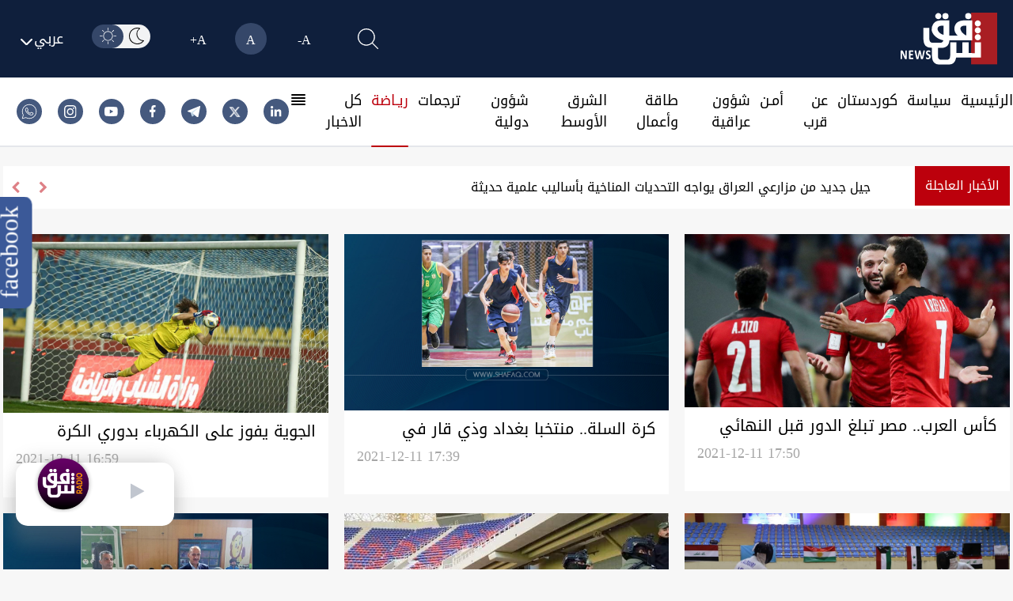

--- FILE ---
content_type: text/html; charset=UTF-8
request_url: https://shafaq.com/ar/%D8%B1%D9%8A%D9%80%D8%A7%D8%B6%D8%A9?page=1144
body_size: 27373
content:
<!DOCTYPE html>
<html lang="ar" dir="rtl">

<head>
    <!-- Google tag (gtag.js) -->
    <script async src="https://www.googletagmanager.com/gtag/js?id=G-95LG1SFLD4"></script>
    <script>
        window.dataLayer = window.dataLayer || [];

        function gtag() {
            dataLayer.push(arguments);
        }
        gtag('js', new Date());

        gtag('config', 'G-95LG1SFLD4');
    </script>

    <!-- Google Tag Manager -->
    <script>(function(w,d,s,l,i){w[l]=w[l]||[];w[l].push({'gtm.start':
    new Date().getTime(),event:'gtm.js'});var f=d.getElementsByTagName(s)[0],
    j=d.createElement(s),dl=l!='dataLayer'?'&l='+l:'';j.async=true;j.src=
    'https://www.googletagmanager.com/gtm.js?id='+i+dl;f.parentNode.insertBefore(j,f);
    })(window,document,'script','dataLayer','GTM-579NW4KC');</script>
    <!-- End Google Tag Manager -->


    <meta charset="UTF-8">
    
    
    <title>شفق نيوز - ريـاضة</title>
<meta name="description" content="وكالة تنشر اخر الاخبار وابرز الاحداث في العراق وكوردستان والعالم لحظة بلحظة">
<meta http-equiv="X-UA-Compatible" content="IE=edge">
<meta name="viewport" content="width=device-width, initial-scale=1.0">
<meta property="title" content="شفق نيوز - ريـاضة">
<meta property="og:title" content="شفق نيوز - ريـاضة">
<meta property="og:type" content="website">
<meta property="og:url" content="https://shafaq.com/ar">
<meta property="og:locale" content="ar">
<meta property="og:site_name" content="شفق نيوز">
<meta property="og:description" content="وكالة تنشر اخر الاخبار وابرز الاحداث في العراق وكوردستان والعالم لحظة بلحظة">
<meta name="twitter:card" content="summary">
<meta name="google-site-verification" content="tpCs43DCHweTS7W1JFPH0wCIpAhSOSQM339e3R6x-Y8">
<meta name="msapplication-TileImage" content="/assets/imgs/icons/ms-icon-144x144.png">
<meta property="og:image" content="http://www.shafaq.com/assets/imgs/logo.png">
<link rel="canonical" href="https://shafaq.com/ar">
    <script type="application/ld+json">{"@context":"https://schema.org","@type":"website","name":"شفق نيوز - ريـاضة","description":"وكالة تنشر اخر الاخبار وابرز الاحداث في العراق وكوردستان والعالم لحظة بلحظة","url":"https://shafaq.com/ar","keywords":"","alternateName":["Shafaq News","شفق نيوز"],"sameAs":["https://x.com/shafaqnewsarb","https://telegram.me/shafaaqnews","https://www.facebook.com/shafaq.news.ar","https://www.instagram.com/shafaqnewsarabic/?hl=en","https://www.youtube.com/shafaqfoundation","https://iq.linkedin.com/in/shafaq-media-ab475b6a"],"publisher":{"@type":"Organization","name":"شفق نيوز","logo":{"@type":"ImageObject","url":"https://shafaq.com/assets/imgs/logo.png","width":"336","height":"213"}}}</script>
    <!-- <link href="/dist/tailwind.css" rel="stylesheet" /> -->
    <link rel="icon" type="image/png" href="/assets/imgs/shafaq.png" sizes="96x96">
    <link href="/dist/tailwind.css?v=1.004" rel="stylesheet">
    
    <script src="https://cdnjs.cloudflare.com/ajax/libs/moment.js/2.29.4/moment.min.js"></script>
    <script src="/assets/js/dark-mode.js"></script>
    <script src="/assets/js/langauge.js"></script>
    
    <script src='https://ajax.googleapis.com/ajax/libs/jquery/1.6.1/jquery.min.js'></script>
    
    <script src="https://cdn.jsdelivr.net/npm/axios@1.1.2/dist/axios.min.js"></script>
    <script src="https://www.gstatic.com/firebasejs/7.23.0/firebase-app.js"></script>
    <script src="https://www.gstatic.com/firebasejs/7.23.0/firebase-messaging.js"></script>
    <script src="/js/app.js"></script>




            <link rel="alternate" hreflang="ar" href="https://www.shafaq.com/ar">
            




        <link rel="apple-touch-icon" sizes="57x57" href="/assets/imgs/icons/apple-icon-57x57.png">
    <link rel="apple-touch-icon" sizes="60x60" href="/assets/imgs/icons/apple-icon-60x60.png">
    <link rel="apple-touch-icon" sizes="72x72" href="/assets/imgs/icons/apple-icon-72x72.png">
    <link rel="apple-touch-icon" sizes="76x76" href="/assets/imgs/icons/apple-icon-76x76.png">
    <link rel="apple-touch-icon" sizes="114x114" href="/assets/imgs/icons/apple-icon-114x114.png">
    <link rel="apple-touch-icon" sizes="120x120" href="/assets/imgs/icons/apple-icon-120x120.png">
    <link rel="apple-touch-icon" sizes="144x144" href="/assets/imgs/icons/apple-icon-144x144.png">
    <link rel="apple-touch-icon" sizes="152x152" href="/assets/imgs/icons/apple-icon-152x152.png">
    <link rel="apple-touch-icon" sizes="180x180" href="/assets/imgs/icons/apple-icon-180x180.png">
    <link rel="icon" type="image/png" sizes="192x192" href="/assets/imgs/icons/android-icon-192x192.png">
    <link rel="icon" type="image/png" sizes="32x32" href="/assets/imgs/icons/favicon-32x32.png">
    <link rel="icon" type="image/png" sizes="96x96" href="/assets/imgs/icons/favicon-96x96.png">
    <link rel="icon" type="image/png" sizes="16x16" href="/assets/imgs/icons/favicon-16x16.png">
    
    
        <script>
        window.googletag = window.googletag || {
            cmd: []
        };
    </script>
    

    
    
    
    <link rel="stylesheet" href="https://unpkg.com/plyr@3.7.2/dist/plyr.css">
    <link rel="stylesheet" href="https://cdnjs.cloudflare.com/ajax/libs/font-awesome/4.6.3/css/font-awesome.min.css">
    <style>
        figure footer{
        display: block !important;
        text-align: center;
        max-width: 124px;
        background-color: #b8b8b8;
        opacity: 0.9;
        bottom: 35px;
        position: relative;
        }
        .col-lg-10,
        .col-md-8,
        .col-sm-12 {
            position: relative;
            width: 100%;
            padding-right: 15px;
            padding-left: 15px;
        }

        @media (min-width:576px) {
            .col-sm-12 {
                -ms-flex: 0 0 100%;
                flex: 0 0 100%;
                max-width: 100%;
            }
        }

        @media (min-width:768px) {
            .col-md-8 {
                -ms-flex: 0 0 66.666667%;
                flex: 0 0 66.666667%;
                max-width: 66.666667%;
            }
        }

        @media (min-width:992px) {
            .col-lg-10 {
                -ms-flex: 0 0 83.333333%;
                flex: 0 0 83.333333%;
                max-width: 83.333333%;
            }

            .carousel-item img {
                border-radius: 1% !important;
                height: 500px;
                box-shadow: 0px 5px 5px rgba(0, 0, 0, 0.21);
                transition: 0.25s linear;
            }
        }

        .carousel {
            position: relative;
        }

        .carousel-inner {
            position: relative;
            width: 100%;
            overflow: hidden;
        }

        .carousel-inner::after {
            display: block;
            clear: both;
            content: "";
        }

        .carousel-item {
            position: relative;
            display: none;
            float: left;
            width: 100%;
            margin-right: -100%;
            -webkit-backface-visibility: hidden;
            backface-visibility: hidden;
            transition: -webkit-transform .6s ease-in-out;
            transition: transform .6s ease-in-out;
            transition: transform .6s ease-in-out, -webkit-transform .6s ease-in-out;
        }

        .carousel-item.active {
            display: block;
        }

        .carousel-control-next,
        .carousel-control-prev {
            position: absolute;
            top: 0;
            bottom: 0;
            z-index: 1;
            display: -ms-flexbox;
            display: flex;
            -ms-flex-align: center;
            align-items: center;
            -ms-flex-pack: center;
            justify-content: center;
            width: 15%;
            color: #fff;
            text-align: center;
            opacity: .5;
            transition: opacity .15s ease;
        }

        .carousel-control-next:focus,
        .carousel-control-next:hover,
        .carousel-control-prev:focus,
        .carousel-control-prev:hover {
            color: #fff;
            text-decoration: none;
            outline: 0;
            opacity: .9;
        }

        .carousel-control-prev {
            left: 0;
        }

        .carousel-control-next {
            right: 0;
        }

        .carousel-control-next-icon,
        .carousel-control-prev-icon {
            display: inline-block;
            width: 20px;
            height: 20px;
            background: no-repeat 50%/100% 100%;
        }

        .carousel-control-prev-icon {
            background-image: url("data:image/svg+xml,%3csvg xmlns='http://www.w3.org/2000/svg' fill='%23fff' viewBox='0 0 8 8'%3e%3cpath d='M5.25 0l-4 4 4 4 1.5-1.5-2.5-2.5 2.5-2.5-1.5-1.5z'/%3e%3c/svg%3e");
        }

        .carousel-control-next-icon {
            background-image: url("data:image/svg+xml,%3csvg xmlns='http://www.w3.org/2000/svg' fill='%23fff' viewBox='0 0 8 8'%3e%3cpath d='M2.75 0l-1.5 1.5 2.5 2.5-2.5 2.5 1.5 1.5 4-4-4-4z'/%3e%3c/svg%3e");
        }

        .carousel-indicators {
            position: absolute;
            right: 0;
            bottom: 0;
            left: 0;
            z-index: 15;
            display: -ms-flexbox;
            display: flex;
            -ms-flex-pack: center;
            justify-content: flex-end;
            padding-left: 0;
            margin-right: 15%;
            margin-left: 15%;
            list-style: none;
        }

        .carousel-indicators li {
            box-sizing: content-box;
            -ms-flex: 0 1 auto;
            flex: 0 1 auto;
            width: 30px;
            height: 3px;
            margin-right: 3px;
            margin-left: 3px;
            text-indent: -999px;
            cursor: pointer;
            background-color: #fff;
            background-clip: padding-box;
            border-top: 10px solid transparent;
            border-bottom: 10px solid transparent;
            opacity: .5;
            transition: opacity .6s ease;
        }

        .carousel-indicators .active {
            opacity: 1;
        }

        iframe {
            width: 100% !important;
        }

        .carousel-item {
            padding: 15px;
            cursor: -webkit-grabbing;
        }

        .carousel-item img {
            border-radius: 2%;
            height: 500px;
            box-shadow: 0px 5px 5px rgba(0, 0, 0, 0.21);
            transition: 0.25s linear !important;
        }

        .carousel-indicators li {
            display: inline-block;
            width: 24px;
            height: 5px;
            margin: 1px;
            text-indent: -999px;
            cursor: pointer;
            background-color: #000 \9;
            background-color: rgba(0, 0, 0, 0);
            border: 1px solid #bc000c;
            border-radius: 10px;
            margin: 2px;
            position: relative;
            top: -30px;
            right: -20%
        }

        .carousel-indicators li.active {
            background: #bc000c
        }

        @media only screen and (max-width: 650px) {
            .carousel-item img {
                height: auto;
            }
        }

        .carousel-control-prev {
            left: 0;
            /* margin: 0 -25px; */
            margin: 0 10px;
        }

        .carousel-control-next {
            right: 0;
            /* margin: 0 -25px; */
            margin: 0 0;
        }

        .mx-auto {
            margin-right: auto !important
        }

        .col,
        .col-1,
        .col-10,
        .col-11,
        .col-12,
        .col-2,
        .col-3,
        .col-4,
        .col-5,
        .col-6,
        .col-7,
        .col-8,
        .col-9,
        .col-auto,
        .col-lg,
        .col-lg-1,
        .col-lg-10,
        .col-lg-11,
        .col-lg-12,
        .col-lg-2,
        .col-lg-3,
        .col-lg-4,
        .col-lg-5,
        .col-lg-6,
        .col-lg-7,
        .col-lg-8,
        .col-lg-9,
        .col-lg-auto,
        .col-md,
        .col-md-1,
        .col-md-10,
        .col-md-11,
        .col-md-12,
        .col-md-2,
        .col-md-3,
        .col-md-4,
        .col-md-5,
        .col-md-6,
        .col-md-7,
        .col-md-8,
        .col-md-9,
        .col-md-auto,
        .col-sm,
        .col-sm-1,
        .col-sm-10,
        .col-sm-11,
        .col-sm-12,
        .col-sm-2,
        .col-sm-3,
        .col-sm-4,
        .col-sm-5,
        .col-sm-6,
        .col-sm-7,
        .col-sm-8,
        .col-sm-9,
        .col-sm-auto,
        .col-xl,
        .col-xl-1,
        .col-xl-10,
        .col-xl-11,
        .col-xl-12,
        .col-xl-2,
        .col-xl-3,
        .col-xl-4,
        .col-xl-5,
        .col-xl-6,
        .col-xl-7,
        .col-xl-8,
        .col-xl-9,
        .col-xl-auto {
            position: relative;
            width: 100%;
            padding-right: 15px;
            padding-left: 15px
        }

        .row {
            display: -ms-flexbox;
            display: flex;
            -ms-flex-wrap: wrap;
            flex-wrap: wrap;
            margin-right: -15px;
            margin-left: -15px
        }


        .carousel {
            position: relative;
        }

        .carousel-control-prev,
        .carousel-control-next {
            width: 2%;
            color: #bc000c !important;
        }


        .carousel-inner {
            position: relative;
            width: 100%;
            overflow: hidden
        }

        .carousel-item {
            position: relative;
            display: none;
            -ms-flex-align: center;
            align-items: center;
            width: 100% !important;
            -webkit-backface-visibility: hidden;
            backface-visibility: hidden;
            -webkit-perspective: 1000px;
            perspective: 1000px
        }

        .carousel-item-next,
        .carousel-item-prev,
        .carousel-item.active {
            display: block;
            transition: -webkit-transform .6s ease;
            transition: transform .6s ease;
            transition: transform .6s ease, -webkit-transform .6s ease
        }


        .carousel-item-next.carousel-item-left,
        .carousel-item-prev.carousel-item-right {
            -webkit-transform: translateX(0);
            transform: translateX(0)
        }

        @supports ((-webkit-transform-style:preserve-3d) or (transform-style:preserve-3d)) {

            .carousel-item-next.carousel-item-left,
            .carousel-item-prev.carousel-item-right {
                -webkit-transform: translate3d(0, 0, 0);
                transform: translate3d(0, 0, 0)
            }
        }

        .active.carousel-item-right,
        .carousel-item-next {
            -webkit-transform: translateX(100%);
            transform: translateX(100%)
        }

        @supports ((-webkit-transform-style:preserve-3d) or (transform-style:preserve-3d)) {

            .active.carousel-item-right,
            .carousel-item-next {
                -webkit-transform: translate3d(100%, 0, 0);
                transform: translate3d(100%, 0, 0)
            }
        }

        .active.carousel-item-left,
        .carousel-item-prev {
            -webkit-transform: translateX(-100%);
            transform: translateX(-100%)
        }

        @supports ((-webkit-transform-style:preserve-3d) or (transform-style:preserve-3d)) {

            .active.carousel-item-left,
            .carousel-item-prev {
                -webkit-transform: translate3d(-100%, 0, 0);
                transform: translate3d(-100%, 0, 0)
            }
        }

        .carousel-fade .carousel-item {
            opacity: 0;
            transition-duration: .1s;
            transition-property: opacity
        }

        .carousel-fade .active.carousel-item-left,
        .carousel-fade .active.carousel-item-prev,
        .carousel-fade .carousel-item-next,
        .carousel-fade .carousel-item-prev,
        .carousel-fade .carousel-item.active {
            -webkit-transform: translateX(0);
            transform: translateX(0)
        }

        @supports ((-webkit-transform-style:preserve-3d) or (transform-style:preserve-3d)) {

            .carousel-fade .active.carousel-item-left,
            .carousel-fade .active.carousel-item-prev,
            .carousel-fade .carousel-item-next,
            .carousel-fade .carousel-item-prev,
            .carousel-fade .carousel-item.active {
                -webkit-transform: translate3d(0, 0, 0);
                transform: translate3d(0, 0, 0)
            }
        }

        /* Small Devices, Tablets */
        @media only screen and (min-width : 320px) and (max-width : 480px) {
            .swiper {
                padding-bottom: 20px !important
            }

            .breaking-news {
                width: 65px;
                font-size: 14px;
                top: -8px;
            }

            .carousel-item span.carousel-title {
                white-space: pre-line !important;
            }

            .carousel-item a p {
                position: relative;
                right: 18% !important;
                font-size: 12px !important;
                text-overflow: ellipsis;
                white-space: nowrap;
                left: 36% !important;
            }

            .carousel-item a span {
                position: relative;
                right: 0% !important;
                font-size: 16px !important;
                /* text-overflow: ellipsis;
              white-space: nowrap; */
                width: 100% !important;
                top: 15px !important
            }

            .carousel-item a img {
                height: 200px !important;
            }

            .carousel-title {
                font-size: 13px !important;
                left: 0 !important
            }

            .carousel-control-prev,
            .carousel-control-next {
                display: none
            }

            .icon-lef-right {
                display: none !important;
            }

            .carousel-indicators {
                margin-left: 0 !important;
                position: absolute !important;
                top: 124% !important;
                display: flex;
                justify-content: center;
                align-items: center;
                right: 12% !important;
            }

            .section-left-side {
                margin: 24px 0 !important
            }

            .mobile-title-breaking-news {
                position: relative;
                left: 30% !important;
            }
        }

        @media only screen and (min-width : 481px) and (max-width : 991px) {
            .breaking-news {
                width: 65px;
                font-size: 15px;
                top: -8px;
            }

            .carousel-item span.carousel-title {
                white-space: pre-line !important;
            }

            .carousel-item a p {
                position: relative;
                right: 12% !important;
                font-size: 14px !important;
                text-overflow: ellipsis;
                white-space: pre-line !important;
                left: 20% !important;
            }

            .carousel-item a span {
                position: relative;
                right: 2% !important;
                font-size: 16px !important;
                /* text-overflow: ellipsis;
              white-space: nowrap; */
                width: 100% !important
            }

            .carousel-title {
                font-size: 15px !important;
                left: 0 !important;
            }

            .carousel-control-prev,
            .carousel-control-next {
                display: none
            }

            .icon-lef-right {
                display: none !important;
            }

            .carousel-indicators {
                /* position: absolute !important;
              top: 110% !important;
              display: flex;
              justify-content: flex-end;
              align-items: center;
              margin-left: 0 !important;
              margin-top: 25px; */
                margin-left: 0 !important;
                position: absolute !important;
                top: 114% !important;
                display: flex;
                justify-content: center;
                align-items: center;
                /* margin-left: 0 !important;
              position: absolute !important;
              top: 120% !important;
              display: flex;
              justify-content: center;
              align-items: center;
              right: 12% !important; */
            }

            .section-left-side {
                margin: 24px 0 !important
            }

            /* .mobile-title-breaking-news{
              position: relative;
              left: 30% !important;
          } */
        }

        @media only screen and (min-width : 992px) and (max-width : 1200px) {
            .breaking-news {
                width: 65px;
                font-size: 15px;
                top: -8px;
            }

            .carousel-item a p {
                position: relative;
                right: 8% !important;
                font-size: 16px !important;
                text-overflow: ellipsis;
                white-space: nowrap;
                left: 16% !important
            }

            .carousel-item a span {
                position: relative;
                right: 10% !important;
                font-size: 20px !important;
                /* text-overflow: ellipsis;
              white-space: nowrap; */
                width: 100% !important
            }

            .carousel-title {
                font-size: 13px !important
            }

            .carousel-control-prev,
            .carousel-control-next {
                display: block;
                top: 15px
            }

            .carousel-indicators {
                position: absolute !important;
                top: 103% !important;
                display: flex;
                justify-content: center;
                align-items: center;
            }

            .section-left-side {
                margin: 24px 0 !important
            }
        }

        @media only screen and (min-width : 1201px) and (max-width : 1536px) {
            .carousel-item a p {
                position: relative;
                right: 13% !important;
                font-size: 16px !important;
                text-overflow: ellipsis;
                white-space: nowrap;
                left: 16% !important;
            }
        }

        @media only screen and (min-width : 1201px) and (max-width : 1300px) {
            .carousel-title {
                display: flex;
                justify-content: flex-start;
                align-items: flex-start;
                position: relative;
                top: 17px;
                font-size: 20px;
                width: 27rem !important;
                overflow: hidden;
                white-space: nowrap;
                text-overflow: ellipsis;
            }
        }

        @media only screen and (min-width : 767px) and (max-width : 992px) {
            .col-md-8 {
                flex: 0 0 100%;
                max-width: 100%;
            }
        }

        /*  */
        div#nav {
            position: relative;
        }

        div#nav a {
            padding: 5px 15px 5px;
        }

        ul.dropdown {
            display: none;
            top: 100%;
            margin-top: 5px;
            padding: 5px 5px 0 0;
            background: #000;
        }

        ul.dropdown li {
            list-style-type: none;
        }

        ul.dropdown li a {
            text-decoration: none;
            padding: 0em 1em;
            display: block;
        }

        .filly-news {
            padding-left: 1.75rem;
            padding-right: 1.75rem;
            background-color: #000;
            padding-top: 0.75rem;
            padding-bottom: 0rem;
        }

        .active-red-nav {
            color: #bc000c !important;
            font-weight: bold
        }

        .container.mx-auto.px-5.lg\:w-8\/12.xl\:w-6\/12 .carousel-item {
            width: 93% !important
        }

        .container.mx-auto.px-5.lg\:w-8\/12.xl\:w-6\/12 .ltr-title {
            left: 18% !important
        }

        .contact-us-breaking-news-rtl {
            right: 14% !important;
        }

        .contact-us-breaking-news-ltr {
            left: 14% !important;
        }

        .carousel-otem {
            overflow: hidden;
        }

        .carousel-item img {
            width: 100%;
            transition: all .3s ease-in-out;
        }

        .carousel-item img:hover {
            transform: scale(1.02);
        }

        .last-news img {
            transition: transform .2s;
        }

        .last-news img:hover {
            -webkit-transform: scale(1.009);
            transform: scale(1.009);
        }

        .category-breaking-news {
            position: absolute;
            background-color: #bc000c;
            padding: 5px;
            left: 30px;
            top: 30px;
            border-radius: 2px;
            font-weight: bold;
            color: #FFF;
        }

        /* Small Devices, Tablets */
        @media only screen and (min-width : 320px) and (max-width : 480px) {
            .category-breaking-news {
                font-size: 12px
            }
        }

        .carousel-item .carousel-title:hover {
            color: #bc000c
        }

        .last-news .article-item:hover .card-block {
            color: #000 !important
        }

        .icon-lef-right a.carousel-control-next i:hover,
        .icon-lef-right a.carousel-control-prev i:hover {
            background-color: #bc000c;
            color: #FFF !important;
            width: 100%;
            height: 100%;
        }

        .scroll {
            overflow-y: scroll;
            width: 100%;
            background-color: #fff;
            /* margin: 0 0 10px 0; */
        }

        .scroll::-webkit-scrollbar {
            width: 7px;
        }

        .scroll::-webkit-scrollbar-track {
            -webkit-box-shadow: inset 0 0 6px rgba(0, 0, 0, 0.3);
            border-radius: 5px;
        }

        .scroll::-webkit-scrollbar-thumb {
            border-radius: 5px;
            -webkit-box-shadow: inset 0 0 6px #929090 !important;
        }

        @media only screen and (min-width : 320px) and (max-width : 480px) {
            .last-news {
                height: auto !important;
                overflow-y: hidden !important;
            }

            .first-Image-latest-news {
                display: block !important
            }

            .last-news .card-title {
                font-size: 0.8rem !important
            }

            .article-image {
                min-width: 144px !important;
                height: 90px !important;
                object-fit: cover !important
            }

            .article-image-first {
                min-width: 144px !important;
                height: 150px !important;
                object-fit: cover !important
            }

            .fix-title-ltr {
                padding-right: 8px !important
            }

            .fix-title-rtl {
                padding-left: 8px !important
            }

            .fix-first-title {
                margin-top: 10px !important
            }

            .faily-image-cover {
                height: 350px !important;
                object-fit: contain !important
            }
        }

        .basis-1\/5 {
            flex-basis: 25% !important;
        }

        .video-ad {
            height: 200px;
        }

        .video-ad,
        .video-ad * {
            width: 100% !important;
        }

        .vdo_floating {
            width: 250px !important;
        }

        .vdo_content video-js,
        #unitDivWrapper-0 {
            height: 200px !important;
        }

        .vdo_floating video-js {
            height: 150px;
        }

        .vdo_logo_parent {
            width: 250px !important;
        }

        /* Small Devices, Tablets */
        @media only screen and (max-width : 1300px) {
            .section-left-side {
                display: block;
                margin: 40px 0;
            }

            .section-left-side-bbc {
                display: block;
            }

            .section-left-side header a img {
                width: 100%;
                height: 52.5px;
            }

            .section-left-side div.divide-y a img {
                width: 100%
            }
        }

        @media (min-width : 601px) {
            .mobile-device {
                display: none !important;
            }

            .desktop-device {
                display: block !important;
            }
        }

        @media (min-width : 320px) and (max-width : 600px) {
            .mobile-device {
                display: block !important;
            }

            .desktop-device {
                display: none !important;
            }

            .last-news {
                height: auto !important;
                overflow-y: hidden !important;
            }

            .first-Image-latest-news {
                display: block !important
            }

            .last-news .card-title {
                font-size: 0.8rem !important
            }

            .article-image {
                min-width: 144px !important;
            }

            .fix-title-ltr {
                padding-right: 8px !important
            }

            .fix-title-rtl {
                padding-left: 8px !important
            }

            .fix-first-title {
                margin-top: 10px !important
            }

            .border-bottom .margin-bottem-card {
                margin: 15px auto !important;
            }

            .section-left-side {
                display: block;
                margin: 20px 0 80px 0 !important;
            }
        }

        .grid>.overflow-hidde.rounded-sm div.px-2.py-1 {
            background-color: #bc000c;
            width: 100%;
            height: 70px;
        }

        /* .ads_images_videos {
            display: flex;
            margin-top: 10px;
            justify-content: center;
        }

        .ads_images_videos .ad_section1,
        .ads_images_videos .ad_section2 {
            display: inline-flex;
            margin-right: 10px;
        } */

        .last-news.dark-segment .card-block:hover {
            color: #eb1a1c !important
        }

        *,
        ::after,
        ::before {
            box-sizing: border-box;
        }

        h5 {
            margin-top: 0;
            margin-bottom: .5rem;
        }

        p {
            margin-top: 0;
            margin-bottom: 1rem;
        }

        a {
            color: #007bff;
            text-decoration: none;
            background-color: transparent;
        }

        a:hover {
            color: #0056b3;
            text-decoration: underline;
        }

        img {
            vertical-align: middle;
            border-style: none;
        }

        h5 {
            margin-bottom: .5rem;
            font-weight: 500;
            line-height: 1.2;
        }

        h5 {
            font-size: 1.25rem;
        }

        .row {
            display: -ms-flexbox;
            display: flex;
            -ms-flex-wrap: wrap;
            flex-wrap: wrap;
            margin-right: -15px;
            margin-left: -15px;
        }

        .col-12,
        .col-lg-12,
        .col-lg-4,
        .col-lg-5,
        .col-lg-7,
        .col-md-12,
        .col-md-3,
        .col-md-9,
        .col-xl-3 {
            position: relative;
            width: 100%;
            padding-right: 15px;
            padding-left: 15px;
        }

        .col-12 {
            -ms-flex: 0 0 100%;
            flex: 0 0 100%;
            max-width: 100%;
        }

        @media (min-width:768px) {
            .col-md-3 {
                -ms-flex: 0 0 25%;
                flex: 0 0 25%;
                max-width: 25%;
            }

            .col-md-9 {
                -ms-flex: 0 0 75%;
                flex: 0 0 75%;
                max-width: 75%;
            }

            .col-md-12 {
                -ms-flex: 0 0 100%;
                flex: 0 0 100%;
                max-width: 100%;
            }
        }

        @media (min-width:992px) {
            .col-lg-4 {
                -ms-flex: 0 0 33.333333%;
                flex: 0 0 33.333333%;
                max-width: 33.333333%;
            }

            .col-lg-5 {
                -ms-flex: 0 0 41.666667%;
                flex: 0 0 41.666667%;
                max-width: 41.666667%;
            }

            .col-lg-7 {
                -ms-flex: 0 0 58.333333%;
                flex: 0 0 58.333333%;
                max-width: 58.333333%;
            }

            .col-lg-12 {
                -ms-flex: 0 0 100%;
                flex: 0 0 100%;
                max-width: 100%;
            }
        }

        @media (min-width:1200px) {
            .col-xl-3 {
                -ms-flex: 0 0 25%;
                flex: 0 0 25%;
                max-width: 25%;
            }
        }

        .card-title {
            margin-bottom: .75rem;
        }

        .border-bottom {
            border-bottom: 1px solid #dee2e6 !important;
        }

        .position-relative {
            position: relative !important;
        }

        .w-100 {
            width: 100% !important;
        }

        .m-0 {
            margin: 0 !important;
        }

        .m-3 {
            margin: 1rem !important;
        }

        .mt-3,
        .my-3 {
            margin-top: 1rem !important;
        }

        .mb-3,
        .my-3 {
            margin-bottom: 1rem !important;
        }

        .mt-4 {
            margin-top: 1.5rem !important;
        }

        .py-3 {
            padding-top: 1rem !important;
        }

        .pb-3,
        .py-3 {
            padding-bottom: 1rem !important;
        }

        @media (min-width:992px) {
            .my-lg-0 {
                margin-top: 0 !important;
            }

            .my-lg-0 {
                margin-bottom: 0 !important;
            }
        }

        @media print {

            *,
            ::after,
            ::before {
                text-shadow: none !important;
                box-shadow: none !important;
            }

            a:not(.btn) {
                text-decoration: underline;
            }

            img {
                page-break-inside: avoid;
            }

            p {
                orphans: 3;
                widows: 3;
            }
        }

        .header-title.simple.theme-red {
            color: #d43333;
            font-weight: bold;
        }

        @media (min-width:768px) {
            .sub-post-img {
                height: 85px;
                -o-object-fit: cover;
                object-fit: cover;
            }
        }

        .w-100 {
            width: 100%;
        }

        p {
            margin: 0;
            padding: 0;
        }

        p {
            margin: 0;
            padding: 0;
        }

        a {
            text-decoration: none !important;
            color: inherit !important;
        }

        .header-title.simple {
            font-weight: bold;
        }

        .article-item:hover .article-image {
            -webkit-filter: contrast(1.2);
            filter: contrast(1.2);
        }

        .article-item {
            flex-wrap: nowrap !important;
        }

        .last-news .article-item .card-block {
            color: #263238;
        }

        .last-news .article-item:hover .card-block {
            color: #990500;
        }

        .article-item {
            cursor: pointer;
        }

        .last-news .card-title {
            font-size: .9rem;
        }

        .video-articles {
            background-color: #263238;
        }

        .last-news.dark-segment .article-item .card-block {
            color: #fff;
        }

        .last-news.dark-segment .article-item:hover .card-block {
            color: #ff5c57;
        }

        .faily-image-cover {
            max-height: 350px;
            object-fit: contain;
        }

        @media (min-width: 992px) {
            .last-news.dark-segment .card-title {
                height: 40px;
                line-height: 1.2;
                overflow: hidden;
            }
        }

        .w-4\/12 {
            width: 3.333333333333333%;
        }

        .footer_ad_section {
            margin: 15px;
            align-self: center;
        }

        *,
        ::after,
        ::before {
            box-sizing: border-box;
        }

        a {
            color: #007bff;
            text-decoration: none;
            background-color: transparent;
        }

        a:hover {
            color: #0056b3;
            text-decoration: underline;
        }

        .row {
            display: -ms-flexbox;
            display: flex;
            -ms-flex-wrap: wrap;
            flex-wrap: wrap;
            margin-right: -15px;
            margin-left: -15px;
        }

        .col-auto,
        .col-sm-6 {
            position: relative;
            width: 100%;
            padding-right: 15px;
            padding-left: 15px;
        }

        .col-auto {
            -ms-flex: 0 0 auto;
            flex: 0 0 auto;
            width: auto;
            max-width: 100%;
        }

        @media (min-width:576px) {
            .col-sm-6 {
                -ms-flex: 0 0 50%;
                flex: 0 0 50%;
                max-width: 50%;
            }
        }

        .list-group {
            display: -ms-flexbox;
            display: flex;
            -ms-flex-direction: column;
            flex-direction: column;
            padding-left: 0;
            margin-bottom: 0;
        }

        .list-group-item {
            position: relative;
            display: block;
            padding: .75rem 1.25rem;
            margin-bottom: -1px;
            background-color: #fff;
            border: 1px solid rgba(0, 0, 0, .125);
        }

        .list-group-item:first-child {
            border-top-left-radius: .25rem;
            border-top-right-radius: .25rem;
        }

        .list-group-item:last-child {
            margin-bottom: 0;
            border-bottom-right-radius: .25rem;
            border-bottom-left-radius: .25rem;
        }

        .list-group-item:disabled {
            color: #6c757d;
            pointer-events: none;
            background-color: #fff;
        }

        .list-group-flush .list-group-item {
            border-right: 0;
            border-left: 0;
            border-radius: 0;
        }

        .list-group-flush .list-group-item:last-child {
            margin-bottom: -1px;
        }

        .list-group-flush:first-child .list-group-item:first-child {
            border-top: 0;
        }

        .list-group-flush:last-child .list-group-item:last-child {
            margin-bottom: 0;
            border-bottom: 0;
        }

        .border-0 {
            border: 0 !important;
        }

        .px-0 {
            padding-right: 0 !important;
        }

        .px-0 {
            padding-left: 0 !important;
        }

        @media print {

            *,
            ::after,
            ::before {
                text-shadow: none !important;
                box-shadow: none !important;
            }

            a:not(.btn) {
                text-decoration: underline;
            }
        }

        a {
            text-decoration: none !important;
            color: inherit !important;
        }

        footer .list-group-item {
            background-color: transparent !important;
            border: 0 !important;
            padding-left: 0 !important;
            padding-right: 0 !important;
            color: #B0BEC5 !important;
        }

        footer .list-group-item:hover {
            color: #FF0800 !important;
        }

        @media only screen and (min-width : 1280px) and (max-width : 2000px) {
            .section-footer-rtl {
                margin-right: 70px !important
            }

            .section-footer-ltr {
                margin-left: 70px !important
            }
        }

        @media (min-width: 1024px) {
            .lg\:grid-cols-4 {
                grid-template-columns: repeat(4, minmax(0, 1fr));
            }

            .lg\:grid-cols-3 {
                grid-template-columns: repeat(3, minmax(0, 1fr));
            }
        }

        li a.hover-link:hover {
            color: #FFF !important
        }

        .close-modal {
            color: #080 !important;
            text-indent: 100%;
            white-space: nowrap;
            overflow: hidden;
            display: none !important;
        }

        .style-rss-categories-rtl {
            display: block;
            margin-bottom: 10px;
            text-align: right;
            direction: rtl;
            font-size: 20px;
            font-weight: 400;
        }

        .style-rss-categories-ltr {
            display: block;
            margin-bottom: 10px;
            text-align: left;
            direction: ltr;
            font-size: 20px;
            font-weight: 400;
        }

        .style-rss-header {
            display: block;
            margin-bottom: 10px;
            font-size: 20px;
            font-weight: 400;
        }

        .btn-close-rss {
            background-color: #007bff;
            padding: 7px;
            border-radius: 5px;
            color: #FFF !important;
            position: relative;
            top: 18px;
        }

        @media only screen and (min-width : 1023px) and (max-width : 1279px) {
            .website_sections-rtl {
                position: relative !important;
                left: 55% !important;
            }

            .website_sections-ltr {
                position: relative !important;
                right: 55% !important;
            }
        }

        @media only screen and (min-width : 1280px) and (max-width : 2000px) {
            .images-shafaq-app {
                display: block !important;
            }

            .website_sections-rtl {
                position: relative !important;
                left: 0 !important;
            }

            .website_sections-ltr {
                position: relative !important;
                right: 0 !important;
            }
        }

        @media only screen and (min-width : 320px) and (max-width : 1024px) {

            .arcella,
            .copy-right {
                margin: 5px auto !important
            }

            .term-conditions {
                margin-left: auto !important;
                margin-right: auto !important;
            }
        }

        .plyr__controls {
            width: 25%;
            color: #c1c6cf;
            position: relative;
            left: 75%;
            top: 8px;
            display: none;
        }

        .pointer {
            font-size: 15px;
        }

        .plyr__controls__item.plyr__control:hover {
            background-color: #c1c6cf !important;
        }

        .shafaq-radio-path {
            z-index: 999999999
        }

        .mobileRadioButton {
            position: fixed;
            bottom: 0;
        }

        .control-panel-radio-mobile .plyr__controls {
            top: 0;
            margin-left: 225px
        }

        *,
        ::after,
        ::before {
            box-sizing: border-box;
        }

        a {
            color: #007bff;
            text-decoration: none;
            background-color: transparent;
        }

        a:hover {
            color: #0056b3;
            text-decoration: underline;
        }

        a:not([href]):not([tabindex]) {
            color: inherit;
            text-decoration: none;
        }

        a:not([href]):not([tabindex]):focus,
        a:not([href]):not([tabindex]):hover {
            color: inherit;
            text-decoration: none;
        }

        a:not([href]):not([tabindex]):focus {
            outline: 0;
        }

        .progress-bar {
            display: -ms-flexbox;
            display: flex;
            -ms-flex-direction: column;
            flex-direction: column;
            -ms-flex-pack: center;
            justify-content: center;
            color: #fff;
            text-align: center;
            white-space: nowrap;
            background-color: #007bff;
            transition: width .6s ease;
        }

        @media (prefers-reduced-motion:reduce) {
            .progress-bar {
                transition: none;
            }
        }

        @media print {

            *,
            ::after,
            ::before {
                text-shadow: none !important;
                box-shadow: none !important;
            }

            a:not(.btn) {
                text-decoration: underline;
            }
        }

        .pointer {
            cursor: pointer;
        }

        .radio-float {
            width: 200px;
            height: 80px;
            bottom: 55px;
            left: 20px;
        }

        .radio-float {
            position: fixed;
            z-index: 11;
            direction: ltr;
        }

        @media (max-width:767px) {
            .radio-float {
                display: none;
            }
        }

        .player-radio {
            position: relative;
            transition: all .5s ease;
            bottom: 0;
        }

        .player-radio .info {
            position: absolute;
            height: 70px;
            top: 0;
            opacity: 0;
            left: 10px;
            right: 10px;
            background-color: #fff;
            padding: 5px 15px 5px 110px;
            border-radius: 15px;
            transition: all .5s ease;
            box-shadow: 0 0 20px 5px hsla(0, 0%, 51.8%, .3);
        }

        .player-radio .info .artist,
        .player-radio .info .name {
            display: block;
        }

        .player-radio .info .artist {
            color: #222;
            font-size: 16px;
            margin-bottom: 5px;
        }

        .player-radio .info .name {
            color: #999;
            font-size: 12px;
            margin-bottom: 8px;
            position: relative;
            left: 50%;
        }

        .player-radio .info .progress-bar {
            background-color: #ddd;
            height: 2px;
            width: 100%;
            position: relative;
        }

        .player-radio .info .progress-bar .bar {
            position: absolute;
            left: 0;
            top: 0;
            bottom: 0;
            background-color: red;
            width: 10%;
            transition: all .2s ease;
        }

        .player-radio .control-panel-radio {
            border-radius: 15px;
            width: 200px;
        }

        .player-radio .control-panel-radio {
            position: relative;
            background-color: #fff;
            height: 80px;
            z-index: 5;
            box-shadow: 0 20px 20px 5px hsla(0, 0%, 51.8%, .3);
        }

        .player-radio .control-panel-radio .album-art {
            transform: scale(1);
        }

        .player-radio .control-panel-radio .album-art {
            position: absolute;
            left: 20px;
            top: -15px;
            height: 80px;
            width: 80px;
            border-radius: 50%;
            box-shadow: 0 0 20px 5px transparent;
            transition: all .5s ease;
        }

        .player-radio .control-panel-radio .album-art:before {
            content: "";
            position: absolute;
            top: 0;
            left: 0;
            right: 0;
            bottom: 0;
            border-radius: 50%;
            background-position: 50%;
            background-repeat: no-repeat;
            background-size: 135px;
            background-image: url(https://shafaq.com/images/radio.png);
        }

        .player-radio .control-panel-radio .controls-radio {
            display: flex;
            justify-content: flex-end;
            height: 80px;
            padding: 0 15px;
            z-index: 10;
        }

        .player-radio .control-panel-radio .controls-radio .play-radio {
            z-index: 3;
            width: 55px;
            height: auto;
            border-radius: 10px;
            background-position: 50%;
            background-repeat: no-repeat;
            background-size: 20px;
            margin: 5px 0;
            background-color: #fff;
            cursor: pointer;
            transition: background-color .3s ease;
            -webkit-transition: background-color .3s ease;
        }

        .player-radio .control-panel-radio .controls-radio .play-radio:hover {
            background-color: #eee;
            transition: background-color .3s ease;
            -webkit-transition: background-color .3s ease;
        }

        .player-radio .play-radio {
            background-image: url([data-uri]);
        }

        .radio-float .player-radio:hover .lang-selection {
            top: -50px;
        }

        .radio-float .player-radio .lang-selection {
            position: absolute;
            height: 70px;
            opacity: 0;
            left: 10px;
            right: 10px;
            background-color: #fff;
            border-radius: 15px;
            box-shadow: 0 0 20px 5px hsla(0, 0%, 51.8%, .3);
            top: 0;
            opacity: 1;
            transition: all .5s ease;
            display: flex;
            justify-content: space-evenly;
            padding-top: 15px;
        }

        .player-radio .lang-selection * {
            color: #2c5a98 !important;
            font-weight: 700;
        }

        a {
            text-decoration: none !important;
            color: inherit !important;
        }

        *,
        ::after,
        ::before {
            box-sizing: border-box;
        }

        a {
            color: #007bff;
            text-decoration: none;
            background-color: transparent;
        }

        a:hover {
            color: #0056b3;
            text-decoration: underline;
        }

        a:not([href]):not([tabindex]) {
            color: inherit;
            text-decoration: none;
        }

        a:not([href]):not([tabindex]):focus,
        a:not([href]):not([tabindex]):hover {
            color: inherit;
            text-decoration: none;
        }

        a:not([href]):not([tabindex]):focus {
            outline: 0;
        }

        img {
            vertical-align: middle;
            border-style: none;
        }

        @media print {

            *,
            ::after,
            ::before {
                text-shadow: none !important;
                box-shadow: none !important;
            }

            a:not(.btn) {
                text-decoration: underline;
            }

            img {
                page-break-inside: avoid;
            }
        }

        .pointer {
            cursor: pointer;
        }

        .radio-float-mobile {
            position: fixed;
            z-index: 11;
            direction: ltr;
        }

        .radio-float-mobile {
            width: 100%;
            height: 50px;
            bottom: -12px;
            bottom: -50px;
            transition: all .5s ease;
        }

        .radio-float-mobile.show {
            bottom: 0;
        }

        @media (min-width:768px) {
            .radio-float-mobile {
                display: none;
            }
        }

        .player-radio {
            position: relative;
            transition: all .5s ease;
            bottom: 0;
        }

        .player-radio .control-panel-radio-mobile {
            position: relative;
            background-color: #fff;
            height: 80px;
            z-index: 5;
            box-shadow: 0 20px 20px 5px hsla(0, 0%, 51.8%, .3);
        }

        .player-radio .control-panel-radio-mobile .album-art {
            position: absolute;
            left: 20px;
            top: -15px;
            height: 80px;
            width: 80px;
            border-radius: 50%;
            box-shadow: 0 0 20px 5px transparent;
            transition: all .5s ease;
        }

        .player-radio .control-panel-radio-mobile .album-art {
            transform-origin: bottom;
            transform: scale(1);
        }

        .player-radio .control-panel-radio-mobile .album-art:before {
            content: "";
            position: absolute;
            top: 0;
            left: 0;
            right: 0;
            bottom: 0;
            border-radius: 50%;
            background-position: 50%;
            background-repeat: no-repeat;
            background-size: 135px;
            background-image: url(https://shafaq.com/images/radio.png);
        }

        .player-radio .control-panel-radio-mobile .radio-tag {
            font-family: Roboto;
            background: #fff;
            padding: 3px 10px;
            align-items: center;
            display: flex;
            justify-content: center;
            color: #007bff;
        }

        .player-radio .control-panel-radio-mobile .controls-radio {
            display: flex;
            justify-content: flex-end;
            height: 50px;
            padding: 0 15px;
            z-index: 10;
            border: solid #000;
            border-width: 1px 0 0;
        }

        .wave canvas {
            width: 100%;
            height: 50px;
        }

        .player-radio .control-panel-radio-mobile .controls-radio .wave {
            z-index: -1;
            width: 100%;
            height: auto;
            margin: 6px 0;
            padding-left: 45px;
            background-color: #fff;
            transition: background-color .3s ease;
            -webkit-transition: background-color .3s ease;
        }

        .player-radio .control-panel-radio-mobile .controls-radio .play-radio {
            width: 55px;
            min-width: 55px;
            height: auto;
            background-position: 50%;
            background-repeat: no-repeat;
            background-size: 20px;
            background-color: #fff;
            cursor: pointer;
            transition: background-color .3s ease;
            -webkit-transition: background-color .3s ease;
        }

        .player-radio .control-panel-radio-mobile .controls-radio .play-radio:hover {
            background-color: #eee;
            transition: background-color .3s ease;
            -webkit-transition: background-color .3s ease;
        }

        .player-radio .play-radio {
            background-image: url([data-uri]);
        }

        .radio-mobile-arrow-box {
            top: -38px;
            right: 15px;
            height: 39px;
            position: absolute;
        }

        .player-radio .lang-selection * {
            color: #007bff !important;
            font-weight: 700;
        }

        .radio-float-mobile .player-radio .lang-selection {
            display: flex;
            justify-content: space-evenly;
            align-items: center;
        }

        .radio-float-mobile .player-radio .lang-selection .pad {
            padding: 5px;
        }

        a {
            text-decoration: none !important;
            color: inherit !important;
        }

        /*! CSS Used fontfaces */
        @font-face {
            font-family: 'Roboto';
            font-style: normal;
            font-weight: 400;
            src: url(https://fonts.gstatic.com/s/roboto/v30/KFOmCnqEu92Fr1Mu72xKOzY.woff2) format('woff2');
            unicode-range: U+0460-052F, U+1C80-1C88, U+20B4, U+2DE0-2DFF, U+A640-A69F, U+FE2E-FE2F;
        }

        @font-face {
            font-family: 'Roboto';
            font-style: normal;
            font-weight: 400;
            src: url(https://fonts.gstatic.com/s/roboto/v30/KFOmCnqEu92Fr1Mu5mxKOzY.woff2) format('woff2');
            unicode-range: U+0301, U+0400-045F, U+0490-0491, U+04B0-04B1, U+2116;
        }

        @font-face {
            font-family: 'Roboto';
            font-style: normal;
            font-weight: 400;
            src: url(https://fonts.gstatic.com/s/roboto/v30/KFOmCnqEu92Fr1Mu7mxKOzY.woff2) format('woff2');
            unicode-range: U+1F00-1FFF;
        }

        @font-face {
            font-family: 'Roboto';
            font-style: normal;
            font-weight: 400;
            src: url(https://fonts.gstatic.com/s/roboto/v30/KFOmCnqEu92Fr1Mu4WxKOzY.woff2) format('woff2');
            unicode-range: U+0370-03FF;
        }

        @font-face {
            font-family: 'Roboto';
            font-style: normal;
            font-weight: 400;
            src: url(https://fonts.gstatic.com/s/roboto/v30/KFOmCnqEu92Fr1Mu7WxKOzY.woff2) format('woff2');
            unicode-range: U+0102-0103, U+0110-0111, U+0128-0129, U+0168-0169, U+01A0-01A1, U+01AF-01B0, U+1EA0-1EF9, U+20AB;
        }

        @font-face {
            font-family: 'Roboto';
            font-style: normal;
            font-weight: 400;
            src: url(https://fonts.gstatic.com/s/roboto/v30/KFOmCnqEu92Fr1Mu7GxKOzY.woff2) format('woff2');
            unicode-range: U+0100-024F, U+0259, U+1E00-1EFF, U+2020, U+20A0-20AB, U+20AD-20CF, U+2113, U+2C60-2C7F, U+A720-A7FF;
        }

        @font-face {
            font-family: 'Roboto';
            font-style: normal;
            font-weight: 400;
            src: url(https://fonts.gstatic.com/s/roboto/v30/KFOmCnqEu92Fr1Mu4mxK.woff2) format('woff2');
            unicode-range: U+0000-00FF, U+0131, U+0152-0153, U+02BB-02BC, U+02C6, U+02DA, U+02DC, U+2000-206F, U+2074, U+20AC, U+2122, U+2191, U+2193, U+2212, U+2215, U+FEFF, U+FFFD;
        }

        @font-face {
            font-family: 'Roboto';
            font-style: normal;
            font-weight: 700;
            src: url(https://fonts.gstatic.com/s/roboto/v30/KFOlCnqEu92Fr1MmWUlfCRc4EsA.woff2) format('woff2');
            unicode-range: U+0460-052F, U+1C80-1C88, U+20B4, U+2DE0-2DFF, U+A640-A69F, U+FE2E-FE2F;
        }

        @font-face {
            font-family: 'Roboto';
            font-style: normal;
            font-weight: 700;
            src: url(https://fonts.gstatic.com/s/roboto/v30/KFOlCnqEu92Fr1MmWUlfABc4EsA.woff2) format('woff2');
            unicode-range: U+0301, U+0400-045F, U+0490-0491, U+04B0-04B1, U+2116;
        }

        @font-face {
            font-family: 'Roboto';
            font-style: normal;
            font-weight: 700;
            src: url(https://fonts.gstatic.com/s/roboto/v30/KFOlCnqEu92Fr1MmWUlfCBc4EsA.woff2) format('woff2');
            unicode-range: U+1F00-1FFF;
        }

        @font-face {
            font-family: 'Roboto';
            font-style: normal;
            font-weight: 700;
            src: url(https://fonts.gstatic.com/s/roboto/v30/KFOlCnqEu92Fr1MmWUlfBxc4EsA.woff2) format('woff2');
            unicode-range: U+0370-03FF;
        }

        @font-face {
            font-family: 'Roboto';
            font-style: normal;
            font-weight: 700;
            src: url(https://fonts.gstatic.com/s/roboto/v30/KFOlCnqEu92Fr1MmWUlfCxc4EsA.woff2) format('woff2');
            unicode-range: U+0102-0103, U+0110-0111, U+0128-0129, U+0168-0169, U+01A0-01A1, U+01AF-01B0, U+1EA0-1EF9, U+20AB;
        }

        @font-face {
            font-family: 'Roboto';
            font-style: normal;
            font-weight: 700;
            src: url(https://fonts.gstatic.com/s/roboto/v30/KFOlCnqEu92Fr1MmWUlfChc4EsA.woff2) format('woff2');
            unicode-range: U+0100-024F, U+0259, U+1E00-1EFF, U+2020, U+20A0-20AB, U+20AD-20CF, U+2113, U+2C60-2C7F, U+A720-A7FF;
        }

        @font-face {
            font-family: 'Roboto';
            font-style: normal;
            font-weight: 700;
            src: url(https://fonts.gstatic.com/s/roboto/v30/KFOlCnqEu92Fr1MmWUlfBBc4.woff2) format('woff2');
            unicode-range: U+0000-00FF, U+0131, U+0152-0153, U+02BB-02BC, U+02C6, U+02DA, U+02DC, U+2000-206F, U+2074, U+20AC, U+2122, U+2191, U+2193, U+2212, U+2215, U+FEFF, U+FFFD;
        }


        *,
        ::after,
        ::before {
            box-sizing: border-box;
        }

        .progress-bar {
            display: -ms-flexbox;
            display: flex;
            -ms-flex-direction: column;
            flex-direction: column;
            -ms-flex-pack: center;
            justify-content: center;
            color: #fff;
            text-align: center;
            white-space: nowrap;
            background-color: #007bff;
            transition: width .6s ease;
        }

        @media (prefers-reduced-motion:reduce) {
            .progress-bar {
                transition: none;
            }
        }

        @media print {

            *,
            ::after,
            ::before {
                text-shadow: none !important;
                box-shadow: none !important;
            }
        }

        .player-radio .info {
            position: absolute;
            height: 70px;
            top: 0;
            opacity: 0;
            left: 10px;
            right: 10px;
            background-color: #fff;
            padding: 5px 15px 5px 110px;
            border-radius: 15px;
            transition: all .5s ease;
            box-shadow: 0 0 20px 5px hsla(0, 0%, 51.8%, .3);
        }

        .player-radio .info .artist,
        .player-radio .info .name {
            display: block;
        }

        .player-radio .info .artist {
            color: #222;
            font-size: 16px;
            margin-bottom: 5px;
        }

        .player-radio .info .name {
            color: #999;
            font-size: 12px;
            margin-bottom: 8px;
        }

        .player-radio .info .progress-bar {
            background-color: #ddd;
            height: 2px;
            width: 100%;
            position: relative;
        }

        .player-radio .info .progress-bar .bar {
            position: absolute;
            left: 0;
            top: 0;
            bottom: 0;
            background-color: red;
            width: 10%;
            transition: all .2s ease;
        }

        .player-radio .info.active-radio {
            top: -50px;
            opacity: .9;
            transition: all .5s ease;
            border-bottom-left-radius: 0;
            border-bottom-right-radius: 0;
        }

        .hidePlayerAudio {
            display: block !important;
        }

        /* Tablet */
        @media only screen and (min-width: 321px) and (max-width: 768px) {
            #play-pause-button {
                font-size: 28px;
                cursor: pointer;
                z-index: 19;
                color: #007dff !important;
                position: fixed;
                bottom: 4px;
                right: 8%;
                display: none;
                padding: 8px !important
            }

            #play-pause-button:hover {
                background-color: #d8ebff !important
            }
        }

        /* Desktop */
        @media only screen and (min-width: 769px) and (max-width: 2700px) {
            #play-pause-button {
                font-size: 22px;
                cursor: pointer;
                z-index: 19;
                color: #c1c6cf !important;
                position: fixed;
                bottom: 8% !important;
                display: none;
                left: 155px;
                padding: 10px;
                top: calc(100% - 120px);
            }

            #play-pause-button:hover {
                background-color: #eee !important;
                border-radius: 5px;
                height: 50px;
            }

            /* a#play-pause-button:hover .radio-float.lang-selection{top:-50px;} */
        }

        .toggleClass {
            top: -50px
        }

        .lang-selection {
            border-bottom-left-radius: 0px !important;
            border-bottom-right-radius: 0 !important;
            border-top-left-radius: 15px !important;
            border-top-right-radius: 15px !important;
        }

        .w2bslikebox {
            display: block;
            float: left;
            height: 270px;
            padding: 0 5px 0 46px;
            width: 245px;
            z-index: 99999;
            position: fixed;
            top: calc(50% - 129px);
        }

        .w2bslikebox div {
            border: none;
            position: relative;
            display: block;
        }

        .w2bslikebox.open {
            left: 100px !important;
            display: block !important;
        }

        .ronnie-style-facebook-iframe {
            transition-delay: 0.2s;
            transform: rotate(270deg);
            /* writing-mode: vertical-rl; */
            line-height: 1rem;
            font-size: 2rem;
            font-weight: 500;
            left: -58px;
            top: calc(50% - 69px);
            border-radius: 0 0 10px 10px;
        }

        #button-facebook {
            z-index: 99999 !important;
        }

        .w2bslikebox iframe {
            z-index: 999999999 !important;
        }

        .w2bslikebox .fb-page {
            z-index: 999999999 !important;
        }

        /* Small Devices, Tablets */
        @media only screen and (min-width : 320px) and (max-width : 480px) {
            .writer-img {
                width: 40% !important;
                height: 140px !important;
                border-top-left-radius: 0 !important;
                border-bottom-left-radius: 0 !important;
            }

            .font-mobile-title-writer {
                font-size: 15px
            }
        }

        .last-news.dark-segment .card-block:hover {
            color: #eb1a1c !important
        }

        *,
        ::after,
        ::before {
            box-sizing: border-box;
        }

        h5 {
            margin-top: 0;
            margin-bottom: .5rem;
        }

        p {
            margin-top: 0;
            margin-bottom: 1rem;
        }

        a {
            color: #007bff;
            text-decoration: none;
            background-color: transparent;
        }

        a:hover {
            color: #0056b3;
            text-decoration: underline;
        }

        img {
            vertical-align: middle;
            border-style: none;
        }

        h5 {
            margin-bottom: .5rem;
            font-weight: 500;
            line-height: 1.2;
        }

        h5 {
            font-size: 1.25rem;
        }

        .row {
            display: -ms-flexbox;
            display: flex;
            -ms-flex-wrap: wrap;
            flex-wrap: wrap;
            margin-right: -15px;
            margin-left: -15px;
        }

        .col-12,
        .col-lg-4,
        .col-lg-5,
        .col-lg-7,
        .col-md-3,
        .col-md-9 {
            position: relative;
            width: 100%;
            padding-right: 15px;
            padding-left: 15px;
        }

        .col-12 {
            -ms-flex: 0 0 100%;
            flex: 0 0 100%;
            max-width: 100%;
        }

        @media (min-width:768px) {
            .col-md-3 {
                -ms-flex: 0 0 25%;
                flex: 0 0 25%;
                max-width: 25%;
            }

            .col-md-9 {
                -ms-flex: 0 0 75%;
                flex: 0 0 75%;
                max-width: 75%;
            }
        }

        @media (min-width:992px) {
            .col-lg-4 {
                -ms-flex: 0 0 33.333333%;
                flex: 0 0 33.333333%;
                max-width: 33.333333%;
            }

            .col-lg-5 {
                -ms-flex: 0 0 41.666667%;
                flex: 0 0 41.666667%;
                max-width: 41.666667%;
            }

            .col-lg-7 {
                -ms-flex: 0 0 58.333333%;
                flex: 0 0 58.333333%;
                max-width: 58.333333%;
            }
        }

        .card-title {
            margin-bottom: .75rem;
        }

        .border-bottom {
            border-bottom: 1px solid #dee2e6 !important;
        }

        .position-relative {
            position: relative !important;
        }

        .w-100 {
            width: 100% !important;
        }

        .m-0 {
            margin: 0 !important;
        }

        .m-3 {
            margin: 1rem !important;
        }

        .mt-3,
        .my-3 {
            margin-top: 1rem !important;
        }

        .mb-3,
        .my-3 {
            margin-bottom: 1rem !important;
        }

        .mt-4 {
            margin-top: 1.5rem !important;
        }

        .py-3 {
            padding-top: 1rem !important;
        }

        .pb-3,
        .py-3 {
            padding-bottom: 1rem !important;
        }

        @media (min-width:992px) {
            .my-lg-0 {
                margin-top: 0 !important;
            }

            .my-lg-0 {
                margin-bottom: 0 !important;
            }
        }

        @media print {

            *,
            ::after,
            ::before {
                text-shadow: none !important;
                box-shadow: none !important;
            }

            a:not(.btn) {
                text-decoration: underline;
            }

            img {
                page-break-inside: avoid;
            }

            p {
                orphans: 3;
                widows: 3;
            }
        }

        .header-title.simple.theme-red {
            color: #d43333;
            font-weight: bold;
        }

        @media (min-width:768px) {
            .sub-post-img {
                height: 85px;
                -o-object-fit: cover;
                object-fit: cover;
            }
        }

        .w-100 {
            width: 100%;
        }

        p {
            margin: 0;
            padding: 0;
        }

        p {
            margin: 0;
            padding: 0;
        }

        a {
            text-decoration: none !important;
            color: inherit !important;
        }

        .header-title.simple {
            font-weight: bold;
        }

        .article-item:hover .article-image {
            -webkit-filter: contrast(1.2);
            filter: contrast(1.2);
        }

        .last-news .article-item .card-block {
            color: #263238;
        }

        .last-news .article-item:hover .card-block {
            color: #990500;
        }

        .article-item {
            cursor: pointer;
        }

        .last-news .card-title {
            font-size: .9rem;
        }

        .video-articles {
            background-color: #263238;
        }

        .last-news.dark-segment .article-item .card-block {
            color: #fff;
        }

        .last-news.dark-segment .article-item:hover .card-block {
            color: #ff5c57;
        }

        @media (min-width: 992px) {
            .last-news.dark-segment .card-title {
                height: 40px;
                line-height: 1.2;
            }
        }

        /* .ads_images_videos {
            display: flex;
            margin-top: 10px;
            justify-content: center;
        }

        .ads_images_videos .ad_section1,
        .ads_images_videos .ad_section2 {
            display: inline-flex;
            margin-right: 10px;
        }
        */
        figure footer {
            display: none;
        }

        @media (min-width : 320px) and (max-width : 600px) {
            .twitter-tweet.twitter-tweet-rendered {
                display: flex !important;
                max-width: 550px !important;
                width: 100% !important;
                margin-top: 10px !important;
                margin-bottom: 10px !important;
            }
        }

        html.dark #newsDetails p a {
            color: #bbdcff !important;
            text-decoration: underline !important;
        }

        #newsDetails p a {
            color: #00f !important;
            text-decoration: underline !important;
        }

        #newsDetails ul>li {
            color: #00f !important;
            text-decoration: underline !important;
        }

        /* Hide The Dublicated Image In BBC NEWS */
        #newsDetails figure:first-of-type {
            display: none;
        }

        .fancybox__container.is-animated {
            z-index: 9999999 !important;
        }

        /* .ads_after_related .ad_related_section {
            display: flex;
            justify-content: center;
            align-items: center;
            padding-top: 40px;
        } */

        /* Small Devices, Tablets */
        @media only screen and (min-width : 320px) and (max-width : 767px) {
            #newsDetails p iframe {
                width: 100% !important;
            }
        }

        /* Small Devices, Tablets */
        @media only screen and (min-width : 768px) and (max-width : 2000px) {
            #newsDetails p iframe {
                width: 50% !important;
            }
        }

        #newsDetails {
            text-align: justify !important;
        }

        #articleTag {
            display: flex;
            flex-wrap: wrap;
        }

        #articleTag>* {
            margin-top: 5px;
            margin-bottom: 5px;
        }

        .plyr__controls {
            width: 25%;
            color: #c1c6cf;
            position: relative;
            left: 75%;
            top: 8px;
            display: none;
        }

        .pointer {
            font-size: 15px;
        }

        .plyr__controls__item.plyr__control:hover {
            background-color: #c1c6cf !important;
        }

        .shafaq-radio-path {
            z-index: 999999999
        }

        .mobileRadioButton {
            position: fixed;
            bottom: 0;
        }

        @media only screen and (min-width : 1278px) {
            .no-wrap-section {
                overflow: hidden !important;
                white-space: nowrap !important;
            }
        }

        /* Start Pagination */
        .post-navigation>li {
            display: inline-block !important;
            padding-left: 18px;
            font-size: 12px
        }

        .post-navigation .page-numbers {
            font-size: 20px
        }

        .style-svg-icon {
            position: relative;
            left: 10px;
            top: 4px;
            display: inline-block;
            left: 0px;
            top: 0px;
        }

        @media only screen and (max-width: 600px) {
            .post-navigation>li {
                display: inline-block !important;
                padding-left: 8px;
                font-size: 8px
            }

            .post-navigation .page-numbers {
                font-size: 15px
            }
        }

        .row {
            display: -ms-flexbox;
            display: flex;
            -ms-flex-wrap: wrap;
            flex-wrap: wrap;
            margin-right: -15px;
            margin-left: -15px
        }

        .no-gutters>.col,
        .no-gutters>[class*=col-] {
            padding-right: 0;
            padding-left: 0
        }

        .col,
        .col-1,
        .col-10,
        .col-11,
        .col-12,
        .col-2,
        .col-3,
        .col-4,
        .col-5,
        .col-6,
        .col-7,
        .col-8,
        .col-9,
        .col-auto,
        .col-lg,
        .col-lg-1,
        .col-lg-10,
        .col-lg-11,
        .col-lg-12,
        .col-lg-2,
        .col-lg-3,
        .col-lg-4,
        .col-lg-5,
        .col-lg-6,
        .col-lg-7,
        .col-lg-8,
        .col-lg-9,
        .col-lg-auto,
        .col-md,
        .col-md-1,
        .col-md-10,
        .col-md-11,
        .col-md-12,
        .col-md-2,
        .col-md-3,
        .col-md-4,
        .col-md-5,
        .col-md-6,
        .col-md-7,
        .col-md-8,
        .col-md-9,
        .col-md-auto,
        .col-sm,
        .col-sm-1,
        .col-sm-10,
        .col-sm-11,
        .col-sm-12,
        .col-sm-2,
        .col-sm-3,
        .col-sm-4,
        .col-sm-5,
        .col-sm-6,
        .col-sm-7,
        .col-sm-8,
        .col-sm-9,
        .col-sm-auto,
        .col-xl,
        .col-xl-1,
        .col-xl-10,
        .col-xl-11,
        .col-xl-12,
        .col-xl-2,
        .col-xl-3,
        .col-xl-4,
        .col-xl-5,
        .col-xl-6,
        .col-xl-7,
        .col-xl-8,
        .col-xl-9,
        .col-xl-auto {
            position: relative;
            width: 100%;
            padding-right: 15px;
            padding-left: 15px
        }

        .col {
            -ms-flex-preferred-size: 0;
            flex-basis: 0;
            -ms-flex-positive: 1;
            flex-grow: 1;
            max-width: 100%
        }

        .col-auto {
            -ms-flex: 0 0 auto;
            flex: 0 0 auto;
            width: auto;
            max-width: 100%
        }

        .col-1 {
            -ms-flex: 0 0 8.333333%;
            flex: 0 0 8.333333%;
            max-width: 8.333333%
        }

        .col-2 {
            -ms-flex: 0 0 16.666667%;
            flex: 0 0 16.666667%;
            max-width: 16.666667%
        }

        .col-3 {
            -ms-flex: 0 0 25%;
            flex: 0 0 25%;
            max-width: 25%
        }

        .col-4 {
            -ms-flex: 0 0 33.333333%;
            flex: 0 0 33.333333%;
            max-width: 33.333333%
        }

        .col-5 {
            -ms-flex: 0 0 41.666667%;
            flex: 0 0 41.666667%;
            max-width: 41.666667%
        }

        .col-6 {
            -ms-flex: 0 0 50%;
            flex: 0 0 50%;
            max-width: 50%
        }

        .col-7 {
            -ms-flex: 0 0 58.333333%;
            flex: 0 0 58.333333%;
            max-width: 58.333333%
        }

        .col-8 {
            -ms-flex: 0 0 66.666667%;
            flex: 0 0 66.666667%;
            max-width: 66.666667%
        }

        .col-9 {
            -ms-flex: 0 0 75%;
            flex: 0 0 75%;
            max-width: 75%
        }

        .col-10 {
            -ms-flex: 0 0 83.333333%;
            flex: 0 0 83.333333%;
            max-width: 83.333333%
        }

        .col-11 {
            -ms-flex: 0 0 91.666667%;
            flex: 0 0 91.666667%;
            max-width: 91.666667%
        }

        .col-12 {
            -ms-flex: 0 0 100%;
            flex: 0 0 100%;
            max-width: 100%
        }

        @media (min-width:576px) {
            .col-sm {
                -ms-flex-preferred-size: 0;
                flex-basis: 0;
                -ms-flex-positive: 1;
                flex-grow: 1;
                max-width: 100%
            }

            .col-sm-auto {
                -ms-flex: 0 0 auto;
                flex: 0 0 auto;
                width: auto;
                max-width: 100%
            }

            .col-sm-1 {
                -ms-flex: 0 0 8.333333%;
                flex: 0 0 8.333333%;
                max-width: 8.333333%
            }

            .col-sm-2 {
                -ms-flex: 0 0 16.666667%;
                flex: 0 0 16.666667%;
                max-width: 16.666667%
            }

            .col-sm-3 {
                -ms-flex: 0 0 25%;
                flex: 0 0 25%;
                max-width: 25%
            }

            .col-sm-4 {
                -ms-flex: 0 0 33.333333%;
                flex: 0 0 33.333333%;
                max-width: 33.333333%
            }

            .col-sm-5 {
                -ms-flex: 0 0 41.666667%;
                flex: 0 0 41.666667%;
                max-width: 41.666667%
            }

            .col-sm-6 {
                -ms-flex: 0 0 50%;
                flex: 0 0 50%;
                max-width: 50%
            }

            .col-sm-7 {
                -ms-flex: 0 0 58.333333%;
                flex: 0 0 58.333333%;
                max-width: 58.333333%
            }

            .col-sm-8 {
                -ms-flex: 0 0 66.666667%;
                flex: 0 0 66.666667%;
                max-width: 66.666667%
            }

            .col-sm-9 {
                -ms-flex: 0 0 75%;
                flex: 0 0 75%;
                max-width: 75%
            }

            .col-sm-10 {
                -ms-flex: 0 0 83.333333%;
                flex: 0 0 83.333333%;
                max-width: 83.333333%
            }

            .col-sm-11 {
                -ms-flex: 0 0 91.666667%;
                flex: 0 0 91.666667%;
                max-width: 91.666667%
            }

            .col-sm-12 {
                -ms-flex: 0 0 100%;
                flex: 0 0 100%;
                max-width: 100%
            }
        }

        @media (min-width:768px) {
            .col-md {
                -ms-flex-preferred-size: 0;
                flex-basis: 0;
                -ms-flex-positive: 1;
                flex-grow: 1;
                max-width: 100%
            }

            .col-md-auto {
                -ms-flex: 0 0 auto;
                flex: 0 0 auto;
                width: auto;
                max-width: 100%
            }

            .col-md-1 {
                -ms-flex: 0 0 8.333333%;
                flex: 0 0 8.333333%;
                max-width: 8.333333%
            }

            .col-md-2 {
                -ms-flex: 0 0 16.666667%;
                flex: 0 0 16.666667%;
                max-width: 16.666667%
            }

            .col-md-3 {
                -ms-flex: 0 0 25%;
                flex: 0 0 25%;
                max-width: 25%
            }

            .col-md-4 {
                -ms-flex: 0 0 33.333333%;
                flex: 0 0 33.333333%;
                max-width: 33.333333%
            }

            .col-md-5 {
                -ms-flex: 0 0 41.666667%;
                flex: 0 0 41.666667%;
                max-width: 41.666667%
            }

            .col-md-6 {
                -ms-flex: 0 0 50%;
                flex: 0 0 50%;
                max-width: 50%
            }

            .col-md-7 {
                -ms-flex: 0 0 58.333333%;
                flex: 0 0 58.333333%;
                max-width: 58.333333%
            }

            .col-md-8 {
                -ms-flex: 0 0 66.666667%;
                flex: 0 0 66.666667%;
                max-width: 66.666667%
            }

            .col-md-9 {
                -ms-flex: 0 0 75%;
                flex: 0 0 75%;
                max-width: 75%
            }

            .col-md-10 {
                -ms-flex: 0 0 83.333333%;
                flex: 0 0 83.333333%;
                max-width: 83.333333%
            }

            .col-md-11 {
                -ms-flex: 0 0 91.666667%;
                flex: 0 0 91.666667%;
                max-width: 91.666667%
            }

            .col-md-12 {
                -ms-flex: 0 0 100%;
                flex: 0 0 100%;
                max-width: 100%
            }
        }

        @media (min-width:992px) {
            .col-lg {
                -ms-flex-preferred-size: 0;
                flex-basis: 0;
                -ms-flex-positive: 1;
                flex-grow: 1;
                max-width: 100%
            }

            .col-lg-auto {
                -ms-flex: 0 0 auto;
                flex: 0 0 auto;
                width: auto;
                max-width: 100%
            }

            .col-lg-1 {
                -ms-flex: 0 0 8.333333%;
                flex: 0 0 8.333333%;
                max-width: 8.333333%
            }

            .col-lg-2 {
                -ms-flex: 0 0 16.666667%;
                flex: 0 0 16.666667%;
                max-width: 16.666667%
            }

            .col-lg-3 {
                -ms-flex: 0 0 25%;
                flex: 0 0 25%;
                max-width: 25%
            }

            .col-lg-4 {
                -ms-flex: 0 0 33.333333%;
                flex: 0 0 33.333333%;
                max-width: 33.333333%
            }

            .col-lg-5 {
                -ms-flex: 0 0 41.666667%;
                flex: 0 0 41.666667%;
                max-width: 41.666667%
            }

            .col-lg-6 {
                -ms-flex: 0 0 50%;
                flex: 0 0 50%;
                max-width: 50%
            }

            .col-lg-7 {
                -ms-flex: 0 0 58.333333%;
                flex: 0 0 58.333333%;
                max-width: 58.333333%
            }

            .col-lg-8 {
                -ms-flex: 0 0 66.666667%;
                flex: 0 0 66.666667%;
                max-width: 66.666667%
            }

            .col-lg-9 {
                -ms-flex: 0 0 75%;
                flex: 0 0 75%;
                max-width: 75%
            }

            .col-lg-10 {
                -ms-flex: 0 0 83.333333%;
                flex: 0 0 83.333333%;
                max-width: 83.333333%
            }

            .col-lg-11 {
                -ms-flex: 0 0 91.666667%;
                flex: 0 0 91.666667%;
                max-width: 91.666667%
            }

            .col-lg-12 {
                -ms-flex: 0 0 100%;
                flex: 0 0 100%;
                max-width: 100%
            }
        }

        @media (min-width:1200px) {
            .col-xl {
                -ms-flex-preferred-size: 0;
                flex-basis: 0;
                -ms-flex-positive: 1;
                flex-grow: 1;
                max-width: 100%
            }

            .col-xl-auto {
                -ms-flex: 0 0 auto;
                flex: 0 0 auto;
                width: auto;
                max-width: 100%
            }

            .col-xl-1 {
                -ms-flex: 0 0 8.333333%;
                flex: 0 0 8.333333%;
                max-width: 8.333333%
            }

            .col-xl-2 {
                -ms-flex: 0 0 16.666667%;
                flex: 0 0 16.666667%;
                max-width: 16.666667%
            }

            .col-xl-3 {
                -ms-flex: 0 0 25%;
                flex: 0 0 25%;
                max-width: 25%
            }

            .col-xl-4 {
                -ms-flex: 0 0 33.333333%;
                flex: 0 0 33.333333%;
                max-width: 33.333333%
            }

            .col-xl-5 {
                -ms-flex: 0 0 41.666667%;
                flex: 0 0 41.666667%;
                max-width: 41.666667%
            }

            .col-xl-6 {
                -ms-flex: 0 0 50%;
                flex: 0 0 50%;
                max-width: 50%
            }

            .col-xl-7 {
                -ms-flex: 0 0 58.333333%;
                flex: 0 0 58.333333%;
                max-width: 58.333333%
            }

            .col-xl-8 {
                -ms-flex: 0 0 66.666667%;
                flex: 0 0 66.666667%;
                max-width: 66.666667%
            }

            .col-xl-9 {
                -ms-flex: 0 0 75%;
                flex: 0 0 75%;
                max-width: 75%
            }

            .col-xl-10 {
                -ms-flex: 0 0 83.333333%;
                flex: 0 0 83.333333%;
                max-width: 83.333333%
            }

            .col-xl-11 {
                -ms-flex: 0 0 91.666667%;
                flex: 0 0 91.666667%;
                max-width: 91.666667%
            }

            .col-xl-12 {
                -ms-flex: 0 0 100%;
                flex: 0 0 100%;
                max-width: 100%
            }
        }

        .clearfix:after {
            content: "";
            display: block;
            clear: both;
            visibility: hidden;
            height: 0;
        }

        .form_wrapper {
            background: #fff;
            width: 500px;
            max-width: 100%;
            box-sizing: border-box;
            padding: 15px;
            margin: 5% auto 0;
            position: relative;
            z-index: 1;
            -webkit-box-shadow: 0 23px 4px -21px rgba(0, 0, 0, 0.9);
            -moz-box-shadow: 0 23px 4px -21px rgba(0, 0, 0, 0.9);
            box-shadow: 0 23px 4px -21px rgba(0, 0, 0, 0.9);
        }

        .form_container {
            padding: 15px;
            border: 1px dashed #ccc;
        }

        .form_wrapper h2 {
            font-size: 1.5em;
            line-height: 1.5em;
            margin: 0;
        }

        .form_wrapper .title_container {
            text-align: center;
            margin: -15px -15px 15px;
            padding: 15px 0;
            border-bottom: 1px dashed #ccc;
        }

        .form_wrapper h3 {
            font-size: 1.1em;
            font-weight: normal;
            line-height: 1.5em;
            margin: 0;
        }

        .form_wrapper .row {
            margin: 10px -15px;
        }

        .form_wrapper .row>div {
            padding: 0 15px;
            box-sizing: border-box;
        }

        .form_wrapper .col_half {
            width: 50%;
            float: left;
        }

        .form_wrapper label {
            display: block;
            margin: 0 0 5px;
        }

        .form_wrapper .input_field,
        .form_wrapper .textarea_field {
            position: relative;
        }

        .form_wrapper .input_field>span,
        .form_wrapper .textarea_field>span {
            position: absolute;
            left: 0;
            top: 0;
            color: #333;
            height: 100%;
            border-right: 1px solid #ccc;
            text-align: center;
            width: 30px;
        }

        .form_wrapper .textarea_field>span {
            border-bottom: 1px solid #ccc;
            max-height: 35px;
        }

        .form_wrapper .input_field>span>i,
        .form_wrapper .textarea_field>span>i {
            padding-top: 12px;
        }

        .form_wrapper input[type="text"],
        .form_wrapper input[type="email"],
        .form_wrapper input[type="tel"],
        textarea {
            width: 100%;
            padding: 10px 10px 10px 35px;
            border: 1px solid #ccc;
            box-sizing: border-box;
            outline: none;
            -webkit-transition: all 0.30s ease-in-out;
            -moz-transition: all 0.30s ease-in-out;
            -ms-transition: all 0.30s ease-in-out;
            transition: all 0.30s ease-in-out;
        }

        .form_wrapper textarea {
            height: 8em;
        }

        .form_wrapper input[type="text"]:focus,
        .form_wrapper input[type="email"]:focus,
        .form_wrapper input[type="tel"]:focus,
        textarea:focus {
            -webkit-box-shadow: 0 0 2px 1px rgba(255, 169, 0, 0.5);
            -moz-box-shadow: 0 0 2px 1px rgba(255, 169, 0, 0.5);
            box-shadow: 0 0 2px 1px rgba(255, 169, 0, 0.5);
            border: 1px solid #f5ba1a;
        }

        .form_wrapper input[type="submit"] {
            background: #f5ba1a;
            height: 50px;
            line-height: 50px;
            width: 100%;
            border: none;
            outline: none;
            cursor: pointer;
            color: #fff;
            font-size: 1.2em;
            -webkit-transition: all 0.30s ease-in-out;
            -moz-transition: all 0.30s ease-in-out;
            -ms-transition: all 0.30s ease-in-out;
            transition: all 0.30s ease-in-out;
        }

        .form_wrapper input[type="submit"]:hover,
        .form_wrapper input[type="submit"]:focus {
            background: #daa106;
        }

        .credit {
            position: relative;
            z-index: 1;
            text-align: center;
            padding: 15px;
            color: #f5ba1a;
        }

        .credit a {
            color: #daa106;
        }

        @media (max-width: 600px) {
            .form_wrapper .col_half {
                width: 100%;
                float: none;
            }

            .form_wrapper label {
                margin: 10px 0;
            }
        }

        /* End Pagination */
    </style>

    

    
    
</head>

<body class="bg-[#F7F7F7] dark:bg-[#0F0F0F] dark:text-[#ABABAB]">
    <!-- Google Tag Manager (noscript) -->
    

    <!-- Google Tag Manager (noscript) -->
<noscript><iframe src="https://www.googletagmanager.com/ns.html?id=GTM-579NW4KC"
height="0" width="0" style="display:none;visibility:hidden"></iframe></noscript>
<!-- End Google Tag Manager (noscript) -->

    <!-- End Google Tag Manager (noscript) -->
    
    

    <input type="hidden" id="lang" value="ar">

    
    <script>
        var lang = $('#lang').val()
        if (lang === 'ar' || lang === 'ku') {
            document.documentElement.setAttribute('lang', lang)
            document.documentElement.setAttribute('dir', 'rtl')
        } else {
            document.documentElement.setAttribute('lang', lang)
            document.documentElement.setAttribute('dir', 'ltr')
        }
    </script>

    <!-- Include jQuery -->
    <script src="https://cdnjs.cloudflare.com/ajax/libs/jquery/3.0.0/jquery.min.js"></script>

    <script>
        // ------------------------------------------------------------
        /*
        mobile and desktop navigation toggle
        */

        function toggleNavbar() {
            const listDiv = document.querySelector("#list-div");
            listDiv.classList.toggle("hidden");
        }

        function toggleNavbarMobile() {
            const listDiv2 = document.querySelector("#list-div2");
            listDiv2.classList.toggle("hidden");
        }

        // ------------------------------------------------------------
    </script>

    
            <div>
    <nav class="relative">
        <div
            class="relative bg-[#0f1f3c] text-white transition-all duration-300 dark:bg-[#212529] dark:text-[#ABABAB] lg:static">
            <div class="container mx-auto flex w-full justify-between py-3 px-5">
                <a href="/ar" class="flex items-center">
                    <img src="/assets/imgs/Logo.svg" class="w-80 xl:w-30" alt="shafaaq news logo ">
                </a>
                <div class="hidden items-center space-x-10 rtl:space-x-reverse xl:flex">
                    <div class="group relative flex items-center space-x-3 rtl:space-x-reverse">
                        <form action="/ar/search" class="hidden animate-fade-in"
                            id="desktopSearchForm">
                            <div class="group flex items-center overflow-hidden rounded bg-white transition-all">
                                
                                <input type="text" id="searchInput" name="q"
                                    class="visible relative right-0 bg-transparent px-3 py-2 text-black placeholder-gray-500 outline-none dark:placeholder-[#212529]"
                                    placeholder="البحث...">
                                <label class="flex items-center">
                                    <button class="fill-black p-2" type="submit" id="searchBtn">
                                        <svg xmlns="http://www.w3.org/2000/svg" width="25.961" height="25.961"
                                            viewBox="0 0 25.961 25.961" class="pointer-events-none">
                                            <path
                                                d="M112.18,31.308a10.86,10.86,0,1,0,6.931,19.212l.294-.243,6.808,6.808a.624.624,0,0,0,.882-.883l-6.808-6.808.243-.294a10.854,10.854,0,0,0-8.35-17.793Zm0,1.249a9.612,9.612,0,1,1-9.613,9.613A9.628,9.628,0,0,1,112.18,32.558Z"
                                                transform="translate(-101.32 -31.307)" />
                                        </svg>
                                    </button>
                                </label>
                            </div>
                        </form>
                        <button class="fill-white p-2" type="button" id="DesktopSearchBtn">
                            <svg xmlns="http://www.w3.org/2000/svg" width="25.961" height="25.961"
                                viewBox="0 0 25.961 25.961" class="pointer-events-none">
                                <path
                                    d="M112.18,31.308a10.86,10.86,0,1,0,6.931,19.212l.294-.243,6.808,6.808a.624.624,0,0,0,.882-.883l-6.808-6.808.243-.294a10.854,10.854,0,0,0-8.35-17.793Zm0,1.249a9.612,9.612,0,1,1-9.613,9.613A9.628,9.628,0,0,1,112.18,32.558Z"
                                    transform="translate(-101.32 -31.307)" />
                            </svg>
                        </button>
                    </div>
                    <div class="space-x-5 text-xl rtl:space-x-reverse">
                        <button class="h-10 w-10 rounded-full transition-all hover:bg-[#354769] dark:hover:bg-[#2C3034]"
                            id="minimize" style="font-size: 16px"> A- </button>
                        <button class="h-10 w-10 rounded-full transition-all hover:bg-[#354769] dark:hover:bg-[#2C3034]"
                            id="base" style="font-size: 16px"> A </button>
                        <button class="h-10 w-10 rounded-full transition-all hover:bg-[#354769] dark:hover:bg-[#2C3034]"
                            id="maximize" style="font-size: 16px"> A+ </button>
                    </div>
                    <div class="relative">
                        <input type="checkbox" id="dark-mode-toggle" class="toggleButton">
                    </div>
                    <div class="group relative" style="z-index: 999999">
                        <button class="flex items-center space-x-2 rtl:space-x-reverse lg:text-post-header-font-size">
                            <span>عربي</span>
                            <img src="/assets/imgs/arrow-down.svg" style="position: relative;left: 6px;top: 4px;"
                                alt="arrow down">
                        </button>
                        <div class="absolute -bottom-5 hidden w-[10rem] translate-y-full -translate-x-1/4 flex-col rounded border-2 border-slate-500 bg-[#0f1f3c] text-white group-focus-within:flex rtl:translate-x-1/4 dark:bg-[#212529] dark:text-[#ABABAB]"
                            style="z-index: 9999999 !important">
                            <a href="/ar" class="px-3 py-2 transition-all duration-300 hover:bg-white/20"
                                onclick="setlang({name: 'ar', dir: 'rtl'})">عربي</a>
                            <a href="/en" class="px-3 py-2 transition-all duration-300 hover:bg-white/20"
                                onclick="setlang({name: 'en', dir: 'ltr'})"> English </a>
                            <a href="/ku" class="px-3 py-2 transition-all duration-300 hover:bg-white/20"
                                onclick="setlang({name: 'ku', dir: 'rtl'})"> كوردى </a>
                        </div>
                    </div>
                </div>
                <!-- mobile navigation -->
                <div class="xl:hidden">
                    <button id="list-btn2" style="position: relative;top: 17px;" onclick="toggleNavbarMobile()">
                        <svg xmlns="http://www.w3.org/2000/svg" class="h-8 w-8" fill="none" viewBox="0 0 24 24"
                            stroke="currentColor" stroke-width="2">
                            <path stroke-linecap="round" stroke-linejoin="round" d="M4 6h16M4 10h16M4 14h16M4 18h16" />
                        </svg>
                    </button>
                    <div id="list-div2" style="z-index: 999999 !important"
                        class="absolute left-0 bottom-1 z-20 hidden w-full translate-y-full divide-y divide-[#FFFFFF33] bg-[#0f1f3c] text-white dark:bg-[#212529] pb-5">

                        <div class="container mx-auto flex items-center justify-between px-4 pt-5 pb-5">
                            <div class="flex items-center space-x-3 rtl:space-x-reverse sm:space-x-5">
                                <button id="radioBtn" class="rounded-full bg-[#A91E23] p-1.5 text-white">
                                    <svg xmlns="http://www.w3.org/2000/svg" class="h-6 w-6" fill="none"
                                        viewBox="0 0 24 24" stroke="white" stroke-width="2">
                                        <path stroke-linecap="round" stroke-linejoin="round"
                                            d="M19 11a7 7 0 01-7 7m0 0a7 7 0 01-7-7m7 7v4m0 0H8m4 0h4m-4-8a3 3 0 01-3-3V5a3 3 0 116 0v6a3 3 0 01-3 3z" />
                                    </svg>
                                </button>
                                <button class="rounded-full bg-white p-1.5" id="mobile_search_btn">
                                    <svg xmlns="http://www.w3.org/2000/svg" class="h-6 w-6" fill="none"
                                        viewBox="0 0 24 24" stroke="black" stroke-width="2">
                                        <path stroke-linecap="round" stroke-linejoin="round"
                                            d="M21 21l-6-6m2-5a7 7 0 11-14 0 7 7 0 0114 0z" />
                                    </svg>
                                </button>
                                <input type="checkbox" id="dark-mode-toggle2" class="toggleButton">
                            </div>
                            <div class="flex items-center divide-x divide-white rtl:divide-x-reverse">
                                <a href="/en" class="pt-2 px-2 font-Speda text-m text-white"
                                    onclick="setlang({name: 'en', dir: 'ltr'})"> EN </a>
                                <a href="/ar" class="px-2 font-Speda text-m text-white"
                                    onclick="setlang({name: 'ar', dir: 'rtl'})"> عربی </a>
                                <a href="/ku" class="px-2 font-Speda text-m text-white"
                                    onclick="setlang({name: 'ku', dir: 'rtl'})"> کوردی </a>
                            </div>
                        </div>

                        <ul class="container mx-auto space-y-3 p-4 text-lg">
                            <li>
                                <a href="/ar"
                                    style="background-color: rgb(0 0 0 / var(--tw-text-opacity)) !important"
                                    class="inline-block w-full bg-white px-7 py-2 text-black hover:bg-white hover:text-black focus:bg-white focus:text-black dark:text-[#A91E23]">
                                    الرئيسية
                                </a>
                            </li>

                            <script>
                                $(function() { // Dropdown toggle
                                    $('.dropdown-toggle').click(function() {
                                        $(this).next('.dropdown').slideToggle();
                                    });

                                    $(document).click(function(e) {
                                        var target = e.target;
                                        if (!$(target).is('.dropdown-toggle') && !$(target).parents().is('.dropdown-toggle')) {
                                            $('.dropdown').slideUp();
                                        }
                                    });
                                });
                            </script>
                            

                            
                                                                                                <li>
                                        <a href="/ar/سیاسة"
                                            class="inline-block w-full bg-black px-7 py-2 hover:bg-black hover:text-black focus:bg-white focus:text-black">
                                            سیاسة
                                        </a>
                                    </li>
                                                                                                                                <li>
                                        <a href="/ar/كوردســتانيات"
                                            class="inline-block w-full bg-black px-7 py-2 hover:bg-black hover:text-black focus:bg-white focus:text-black">
                                            كوردستان
                                        </a>
                                    </li>
                                                                                                                                <li>
                                        <a href="/ar/تقارير-وتحليلات"
                                            class="inline-block w-full bg-black px-7 py-2 hover:bg-black hover:text-black focus:bg-white focus:text-black">
                                            عن قرب
                                        </a>
                                    </li>
                                                                                                                                <li>
                                        <a href="/ar/أمـن"
                                            class="inline-block w-full bg-black px-7 py-2 hover:bg-black hover:text-black focus:bg-white focus:text-black">
                                            أمـن
                                        </a>
                                    </li>
                                                                                                                                <li>
                                        <a href="/ar/مجتـمع"
                                            class="inline-block w-full bg-black px-7 py-2 hover:bg-black hover:text-black focus:bg-white focus:text-black">
                                            شؤون عراقية
                                        </a>
                                    </li>
                                                                                                                                <li>
                                        <a href="/ar/اقتصـاد"
                                            class="inline-block w-full bg-black px-7 py-2 hover:bg-black hover:text-black focus:bg-white focus:text-black">
                                            طاقة وأعمال
                                        </a>
                                    </li>
                                                                                                                                <li>
                                        <a href="/ar/الشرق-الأوسط"
                                            class="inline-block w-full bg-black px-7 py-2 hover:bg-black hover:text-black focus:bg-white focus:text-black">
                                            الشرق الأوسط
                                        </a>
                                    </li>
                                                                                                                                <li>
                                        <a href="/ar/عربي-ودولي"
                                            class="inline-block w-full bg-black px-7 py-2 hover:bg-black hover:text-black focus:bg-white focus:text-black">
                                            شؤون دولية
                                        </a>
                                    </li>
                                                                                                                                <li>
                                        <a href="/ar/ترجمات"
                                            class="inline-block w-full bg-black px-7 py-2 hover:bg-black hover:text-black focus:bg-white focus:text-black">
                                            ترجمات
                                        </a>
                                    </li>
                                                                                                                                

                                    <li class="group relative py-4 capitalize after:h-0.5 filly-news">
                                        <button class="flex space-x-2 rtl:space-x-reverse dropdown-toggle"
                                            style="position: relative;bottom: 10px">
                                            <span>الحقل الفيلي</span>
                                            <svg style="position: relative !important;left: 10px !important;top: 6px !important;"
                                                xmlns="http://www.w3.org/2000/svg" class="w-5" viewBox="0 0 20 20"
                                                fill="currentColor">

                                                <path fill-rule="evenodd"
                                                    d="M5.293 7.293a1 1 0 011.414 0L10 10.586l3.293-3.293a1 1 0 111.414 1.414l-4 4a1 1 0 01-1.414 0l-4-4a1 1 0 010-1.414z"
                                                    clip-rule="evenodd" />
                                            </svg>
                                        </button>
                                        <ul class="dropdown">
                                                                                            <li style="list-style-type: disclosure-closed;">
                                                    <a href="/ar/مقالات-فيلي">
                                                        مقالات فيلي
                                                    </a>
                                                    <hr style="margin-bottom: 5px;">
                                                </li>
                                                                                            <li style="list-style-type: disclosure-closed;">
                                                    <a href="/ar/اخبار-فيلي">
                                                        اخبار فيلي
                                                    </a>
                                                    <hr style="margin-bottom: 5px;">
                                                </li>
                                                                                            <li style="list-style-type: disclosure-closed;">
                                                    <a href="/ar/مجلة-فيلي">
                                                        مجلة فيلي
                                                    </a>
                                                    <hr style="margin-bottom: 5px;">
                                                </li>
                                                                                    </ul>
                                    </li>
                                                                                                                                <li>
                                        <a href="/ar/ريـاضة"
                                            class="inline-block w-full bg-black px-7 py-2 hover:bg-black hover:text-black focus:bg-white focus:text-black">
                                            ريـاضة
                                        </a>
                                    </li>
                                                                                                                                <li>
                                        <a href="/ar/كل-الاخبار"
                                            class="inline-block w-full bg-black px-7 py-2 hover:bg-black hover:text-black focus:bg-white focus:text-black">
                                            كل الاخبار
                                        </a>
                                    </li>
                                                                                        
                            
                        </ul>

                    </div>
                </div>
            </div>
        </div>
        <div class="fixed top-0 left-0 z-20 hidden h-screen w-screen items-center justify-center bg-black/75 xl:hidden"
            style="z-index: 999999999" id="mobile_search_div">
            <form action="/ar/search"
                class="group flex items-center overflow-hidden rounded bg-white transition-all">
                <input type="text" id="mobile_search_input"
                    class="min-w-[20rem] px-3 py-2 text-black outline-none transition-all group-focus-within:visible dark:placeholder-[#212529]"
                    placeholder="البحث..." name="q">
                <button class="p-2" type="submit" id="mobile">
                    <svg xmlns="http://www.w3.org/2000/svg" width="25.961" height="25.961"
                        viewBox="0 0 25.961 25.961" class="pointer-events-none">
                        <path
                            d="M112.18,31.308a10.86,10.86,0,1,0,6.931,19.212l.294-.243,6.808,6.808a.624.624,0,0,0,.882-.883l-6.808-6.808.243-.294a10.854,10.854,0,0,0-8.35-17.793Zm0,1.249a9.612,9.612,0,1,1-9.613,9.613A9.628,9.628,0,0,1,112.18,32.558Z"
                            transform="translate(-101.32 -31.307)" />
                    </svg>
                </button>
            </form>
        </div>

        <!-- Include jQuery -->
        <script src="https://cdnjs.cloudflare.com/ajax/libs/jquery/3.0.0/jquery.min.js"></script>

        <script>
            // adding (show) class when click on buttom radio in mobile nav bar
            $('#radioBtn').on('click', function() {
                $('.radio-float-mobile').toggleClass('show')
            })
        </script>

        
                <!--  desktop navigation -->
        <div
            class="hidden border-b-2 border-gray-200 bg-white transition-all duration-300 dark:border-y dark:border-[#FFFFFF0D] dark:bg-[#212529] dark:text-[#ABABAB] xl:block">
            <div class="container mx-auto flex items-center justify-between text-navbar-font-size">
                <ul class="flex justify-between space-x-3 font-medium rtl:space-x-reverse 2xl:space-x-5">
                    
                    <li
                        class=" py-4 capitalize dark:text-[#080]">
                        <a href="/ar"
                            class=" lg:text-post-header-font-size">
                            الرئيسية
                        </a>
                    </li>

                    
                                                                        <li
                                class=" py-4 capitalize before:h-0.5">
                                <a style="font-weight: 400;" href="/ar/سیاسة"
                                    class=" lg:text-post-header-font-size">
                                    سیاسة
                                </a>
                            </li>
                                                                                                <li
                                class=" py-4 capitalize before:h-0.5">
                                <a style="font-weight: 400;" href="/ar/كوردســتانيات"
                                    class=" lg:text-post-header-font-size">
                                    كوردستان
                                </a>
                            </li>
                                                                                                <li
                                class=" py-4 capitalize before:h-0.5">
                                <a style="font-weight: 400;" href="/ar/تقارير-وتحليلات"
                                    class=" lg:text-post-header-font-size">
                                    عن قرب
                                </a>
                            </li>
                                                                                                <li
                                class=" py-4 capitalize before:h-0.5">
                                <a style="font-weight: 400;" href="/ar/أمـن"
                                    class=" lg:text-post-header-font-size">
                                    أمـن
                                </a>
                            </li>
                                                                                                <li
                                class=" py-4 capitalize before:h-0.5">
                                <a style="font-weight: 400;" href="/ar/مجتـمع"
                                    class=" lg:text-post-header-font-size">
                                    شؤون عراقية
                                </a>
                            </li>
                                                                                                <li
                                class=" py-4 capitalize before:h-0.5">
                                <a style="font-weight: 400;" href="/ar/اقتصـاد"
                                    class=" lg:text-post-header-font-size">
                                    طاقة وأعمال
                                </a>
                            </li>
                                                                                                <li
                                class=" py-4 capitalize before:h-0.5">
                                <a style="font-weight: 400;" href="/ar/الشرق-الأوسط"
                                    class=" lg:text-post-header-font-size">
                                    الشرق الأوسط
                                </a>
                            </li>
                                                                                                <li
                                class=" py-4 capitalize before:h-0.5">
                                <a style="font-weight: 400;" href="/ar/عربي-ودولي"
                                    class=" lg:text-post-header-font-size">
                                    شؤون دولية
                                </a>
                            </li>
                                                                                                <li
                                class=" py-4 capitalize before:h-0.5">
                                <a style="font-weight: 400;" href="/ar/ترجمات"
                                    class=" lg:text-post-header-font-size">
                                    ترجمات
                                </a>
                            </li>
                                                                                                
                            
                                                                                                <li
                                class="active-link py-4 capitalize before:h-0.5">
                                <a style="font-weight: 400;" href="/ar/ريـاضة"
                                    class="active-red-nav lg:text-post-header-font-size">
                                    ريـاضة
                                </a>
                            </li>
                                                                                                <li
                                class=" py-4 capitalize before:h-0.5">
                                <a style="font-weight: 400;" href="/ar/كل-الاخبار"
                                    class=" lg:text-post-header-font-size">
                                    كل الاخبار
                                </a>
                            </li>
                                            
                    
                    

                    
                    <li class="py-4">
                        <button id="list-btn" onclick="toggleNavbar()">
                            <svg xmlns="http://www.w3.org/2000/svg" class="h-6 w-6" fill="none"
                                viewBox="0 0 24 24" stroke="currentColor" stroke-width="2">
                                <path stroke-linecap="round" stroke-linejoin="round"
                                    d="M4 6h16M4 10h16M4 14h16M4 18h16" />
                            </svg>
                        </button>
                        <div id="list-div"
                            class="absolute left-0 bottom-0 hidden w-full translate-y-full bg-white py-[60px] transition-all dark:bg-[#212529]"
                            style="z-index: 99999999 !important">
                            <div class="container mx-auto px-10">
                                <div class="flex justify-between">
                                                                                                                                                                        <div class="space-y-10">
                                                    <div class="space-y-6">
                                                        
                                                        <a href="/ar/%D8%B3%DB%8C%D8%A7%D8%B3%D8%A9"
                                                            class="font-semibold text-[#A91E23] lg:text-post-header-font-size"
                                                            style="color: #bc000c !important;"> سیاسة
                                                        </a>
                                                        <ul class="flex flex-col space-y-3">
                                                                                                                            <li class="font-light"
                                                                    style="font-size: 15px !important">
                                                                    <a
                                                                        href="/ar/tags/العراق">
                                                                        العراق
                                                                    </a>

                                                                </li>
                                                                                                                            <li class="font-light"
                                                                    style="font-size: 15px !important">
                                                                    <a
                                                                        href="/ar/tags/الانتخابات">
                                                                        الانتخابات
                                                                    </a>

                                                                </li>
                                                                                                                            <li class="font-light"
                                                                    style="font-size: 15px !important">
                                                                    <a
                                                                        href="/ar/tags/القمة-العربية">
                                                                        القمة العربية
                                                                    </a>

                                                                </li>
                                                                                                                            <li class="font-light"
                                                                    style="font-size: 15px !important">
                                                                    <a
                                                                        href="/ar/tags/حمد-الشرع">
                                                                        أحمد الشرع
                                                                    </a>

                                                                </li>
                                                                                                                            <li class="font-light"
                                                                    style="font-size: 15px !important">
                                                                    <a
                                                                        href="/ar/tags/نيجيرفان-بارزاني">
                                                                        نيجيرفان بارزاني
                                                                    </a>

                                                                </li>
                                                                                                                    </ul>
                                                    </div>
                                                </div>
                                                                                                                                                                                <div class="space-y-10">
                                                    <div class="space-y-6">
                                                        
                                                        <a href="/ar/%D8%A3%D9%85%D9%80%D9%86"
                                                            class="font-semibold text-[#A91E23] lg:text-post-header-font-size"
                                                            style="color: #bc000c !important;"> أمـن
                                                        </a>
                                                        <ul class="flex flex-col space-y-3">
                                                                                                                            <li class="font-light"
                                                                    style="font-size: 15px !important">
                                                                    <a
                                                                        href="/ar/tags/سجن-الحلة">
                                                                        سجن الحلة
                                                                    </a>

                                                                </li>
                                                                                                                            <li class="font-light"
                                                                    style="font-size: 15px !important">
                                                                    <a
                                                                        href="/ar/tags/محافظة-البصرة">
                                                                        محافظة البصرة
                                                                    </a>

                                                                </li>
                                                                                                                            <li class="font-light"
                                                                    style="font-size: 15px !important">
                                                                    <a
                                                                        href="/ar/tags/الدفاع">
                                                                        الدفاع
                                                                    </a>

                                                                </li>
                                                                                                                            <li class="font-light"
                                                                    style="font-size: 15px !important">
                                                                    <a
                                                                        href="/ar/tags/بابل">
                                                                        بابل
                                                                    </a>

                                                                </li>
                                                                                                                            <li class="font-light"
                                                                    style="font-size: 15px !important">
                                                                    <a
                                                                        href="/ar/tags/بغداد">
                                                                        بغداد
                                                                    </a>

                                                                </li>
                                                                                                                    </ul>
                                                    </div>
                                                </div>
                                                                                                                                                                                <div class="space-y-10">
                                                    <div class="space-y-6">
                                                        
                                                        <a href="/ar/%D9%83%D9%88%D8%B1%D8%AF%D8%B3%D9%80%D9%80%D8%AA%D8%A7%D9%86%D9%8A%D8%A7%D8%AA"
                                                            class="font-semibold text-[#A91E23] lg:text-post-header-font-size"
                                                            style="color: #bc000c !important;"> كوردستان
                                                        </a>
                                                        <ul class="flex flex-col space-y-3">
                                                                                                                            <li class="font-light"
                                                                    style="font-size: 15px !important">
                                                                    <a
                                                                        href="/ar/tags/دهوك">
                                                                        دهوك
                                                                    </a>

                                                                </li>
                                                                                                                            <li class="font-light"
                                                                    style="font-size: 15px !important">
                                                                    <a
                                                                        href="/ar/tags/اقليم-كوردستان">
                                                                        اقليم كوردستان
                                                                    </a>

                                                                </li>
                                                                                                                            <li class="font-light"
                                                                    style="font-size: 15px !important">
                                                                    <a
                                                                        href="/ar/tags/اربيل">
                                                                        اربيل
                                                                    </a>

                                                                </li>
                                                                                                                            <li class="font-light"
                                                                    style="font-size: 15px !important">
                                                                    <a
                                                                        href="/ar/tags/المياه">
                                                                        المياه
                                                                    </a>

                                                                </li>
                                                                                                                            <li class="font-light"
                                                                    style="font-size: 15px !important">
                                                                    <a
                                                                        href="/ar/tags/السليمانية">
                                                                        السليمانية
                                                                    </a>

                                                                </li>
                                                                                                                    </ul>
                                                    </div>
                                                </div>
                                                                                                                                                                                <div class="space-y-10">
                                                    <div class="space-y-6">
                                                        
                                                        <a href="/ar/%D8%A7%D9%82%D8%AA%D8%B5%D9%80%D8%A7%D8%AF"
                                                            class="font-semibold text-[#A91E23] lg:text-post-header-font-size"
                                                            style="color: #bc000c !important;"> طاقة وأعمال
                                                        </a>
                                                        <ul class="flex flex-col space-y-3">
                                                                                                                            <li class="font-light"
                                                                    style="font-size: 15px !important">
                                                                    <a
                                                                        href="/ar/tags/اربيل">
                                                                        اربيل
                                                                    </a>

                                                                </li>
                                                                                                                            <li class="font-light"
                                                                    style="font-size: 15px !important">
                                                                    <a
                                                                        href="/ar/tags/بغداد">
                                                                        بغداد
                                                                    </a>

                                                                </li>
                                                                                                                            <li class="font-light"
                                                                    style="font-size: 15px !important">
                                                                    <a
                                                                        href="/ar/tags/انخفاض">
                                                                        انخفاض
                                                                    </a>

                                                                </li>
                                                                                                                            <li class="font-light"
                                                                    style="font-size: 15px !important">
                                                                    <a
                                                                        href="/ar/tags/اسعار-الذهب">
                                                                        اسعار الذهب
                                                                    </a>

                                                                </li>
                                                                                                                            <li class="font-light"
                                                                    style="font-size: 15px !important">
                                                                    <a
                                                                        href="/ar/tags/اسعار-النفط">
                                                                        اسعار النفط
                                                                    </a>

                                                                </li>
                                                                                                                    </ul>
                                                    </div>
                                                </div>
                                                                                                                                                                                                                                                                    <div class="space-y-10">
                                                    <div class="space-y-6">
                                                        
                                                        <a href="/ar/%D8%B9%D8%B1%D8%A8%D9%8A-%D9%88%D8%AF%D9%88%D9%84%D9%8A"
                                                            class="font-semibold text-[#A91E23] lg:text-post-header-font-size"
                                                            style="color: #bc000c !important;"> شؤون دولية
                                                        </a>
                                                        <ul class="flex flex-col space-y-3">
                                                                                                                            <li class="font-light"
                                                                    style="font-size: 15px !important">
                                                                    <a
                                                                        href="/ar/tags/مريكا">
                                                                        أمريكا
                                                                    </a>

                                                                </li>
                                                                                                                            <li class="font-light"
                                                                    style="font-size: 15px !important">
                                                                    <a
                                                                        href="/ar/tags/يران">
                                                                        إيران
                                                                    </a>

                                                                </li>
                                                                                                                            <li class="font-light"
                                                                    style="font-size: 15px !important">
                                                                    <a
                                                                        href="/ar/tags/اليمن">
                                                                        اليمن
                                                                    </a>

                                                                </li>
                                                                                                                            <li class="font-light"
                                                                    style="font-size: 15px !important">
                                                                    <a
                                                                        href="/ar/tags/سوريا">
                                                                        سوريا
                                                                    </a>

                                                                </li>
                                                                                                                            <li class="font-light"
                                                                    style="font-size: 15px !important">
                                                                    <a
                                                                        href="/ar/tags/دمشق">
                                                                        دمشق
                                                                    </a>

                                                                </li>
                                                                                                                    </ul>
                                                    </div>
                                                </div>
                                                                                                                                                                                <div class="space-y-10">
                                                    <div class="space-y-6">
                                                        
                                                        <a href="/ar/%D8%B1%D9%8A%D9%80%D8%A7%D8%B6%D8%A9"
                                                            class="font-semibold text-[#A91E23] lg:text-post-header-font-size"
                                                            style="color: #bc000c !important;"> ريـاضة
                                                        </a>
                                                        <ul class="flex flex-col space-y-3">
                                                                                                                            <li class="font-light"
                                                                    style="font-size: 15px !important">
                                                                    <a
                                                                        href="/ar/tags/دوري-نجوم-العراق">
                                                                        دوري نجوم العراق
                                                                    </a>

                                                                </li>
                                                                                                                            <li class="font-light"
                                                                    style="font-size: 15px !important">
                                                                    <a
                                                                        href="/ar/tags/كرة-القدم">
                                                                        كرة القدم
                                                                    </a>

                                                                </li>
                                                                                                                            <li class="font-light"
                                                                    style="font-size: 15px !important">
                                                                    <a
                                                                        href="/ar/tags/العراق">
                                                                        العراق
                                                                    </a>

                                                                </li>
                                                                                                                            <li class="font-light"
                                                                    style="font-size: 15px !important">
                                                                    <a
                                                                        href="/ar/tags/هلي-جدة">
                                                                        أهلي جدة
                                                                    </a>

                                                                </li>
                                                                                                                            <li class="font-light"
                                                                    style="font-size: 15px !important">
                                                                    <a
                                                                        href="/ar/tags/النصر">
                                                                        النصر
                                                                    </a>

                                                                </li>
                                                                                                                    </ul>
                                                    </div>
                                                </div>
                                                                                                                                                                                <div class="space-y-10">
                                                    <div class="space-y-6">
                                                        
                                                        <a href="/ar/%D9%85%D9%82%D8%A7%D9%84%D8%A7%D8%AA-%D9%81%D9%8A%D9%84%D9%8A"
                                                            class="font-semibold text-[#A91E23] lg:text-post-header-font-size"
                                                            style="color: #bc000c !important;"> مقالات فيلي
                                                        </a>
                                                        <ul class="flex flex-col space-y-3">
                                                                                                                            <li class="font-light"
                                                                    style="font-size: 15px !important">
                                                                    <a
                                                                        href="/ar/tags/الكورد-الفيليون">
                                                                        الكورد الفيليون
                                                                    </a>

                                                                </li>
                                                                                                                            <li class="font-light"
                                                                    style="font-size: 15px !important">
                                                                    <a
                                                                        href="/ar/tags/ناصر-رزازي">
                                                                        ناصر رزازي
                                                                    </a>

                                                                </li>
                                                                                                                            <li class="font-light"
                                                                    style="font-size: 15px !important">
                                                                    <a
                                                                        href="/ar/tags/مندلي">
                                                                        مندلي
                                                                    </a>

                                                                </li>
                                                                                                                            <li class="font-light"
                                                                    style="font-size: 15px !important">
                                                                    <a
                                                                        href="/ar/tags/احمد-الحمد">
                                                                        احمد الحمد
                                                                    </a>

                                                                </li>
                                                                                                                            <li class="font-light"
                                                                    style="font-size: 15px !important">
                                                                    <a
                                                                        href="/ar/tags/فرهاد-زن-ن">
                                                                        فرهاد زنگنە
                                                                    </a>

                                                                </li>
                                                                                                                    </ul>
                                                    </div>
                                                </div>
                                                                                                                                                                                <div class="space-y-10">
                                                    <div class="space-y-6">
                                                        
                                                        <a href="/ar/%D8%A7%D8%AE%D8%A8%D8%A7%D8%B1-%D9%81%D9%8A%D9%84%D9%8A"
                                                            class="font-semibold text-[#A91E23] lg:text-post-header-font-size"
                                                            style="color: #bc000c !important;"> اخبار فيلي
                                                        </a>
                                                        <ul class="flex flex-col space-y-3">
                                                                                                                            <li class="font-light"
                                                                    style="font-size: 15px !important">
                                                                    <a
                                                                        href="/ar/tags/كتاب">
                                                                        كتاب
                                                                    </a>

                                                                </li>
                                                                                                                            <li class="font-light"
                                                                    style="font-size: 15px !important">
                                                                    <a
                                                                        href="/ar/tags/محسن-بني-ويس">
                                                                        محسن بني ويس
                                                                    </a>

                                                                </li>
                                                                                                                            <li class="font-light"
                                                                    style="font-size: 15px !important">
                                                                    <a
                                                                        href="/ar/tags/بابا-طاهر-العريان">
                                                                        بابا طاهر العريان
                                                                    </a>

                                                                </li>
                                                                                                                    </ul>
                                                    </div>
                                                </div>
                                                                                                                                                                                <div class="space-y-10">
                                                    <div class="space-y-6">
                                                        
                                                        <a href="/ar/%D9%85%D8%AC%D8%AA%D9%80%D9%85%D8%B9"
                                                            class="font-semibold text-[#A91E23] lg:text-post-header-font-size"
                                                            style="color: #bc000c !important;"> شؤون عراقية
                                                        </a>
                                                        <ul class="flex flex-col space-y-3">
                                                                                                                            <li class="font-light"
                                                                    style="font-size: 15px !important">
                                                                    <a
                                                                        href="/ar/tags/العراق">
                                                                        العراق
                                                                    </a>

                                                                </li>
                                                                                                                            <li class="font-light"
                                                                    style="font-size: 15px !important">
                                                                    <a
                                                                        href="/ar/tags/الحمى-النزفية">
                                                                        الحمى النزفية
                                                                    </a>

                                                                </li>
                                                                                                                            <li class="font-light"
                                                                    style="font-size: 15px !important">
                                                                    <a
                                                                        href="/ar/tags/غبار">
                                                                        غبار
                                                                    </a>

                                                                </li>
                                                                                                                            <li class="font-light"
                                                                    style="font-size: 15px !important">
                                                                    <a
                                                                        href="/ar/tags/طقس">
                                                                        طقس
                                                                    </a>

                                                                </li>
                                                                                                                            <li class="font-light"
                                                                    style="font-size: 15px !important">
                                                                    <a
                                                                        href="/ar/tags/الموصل">
                                                                        الموصل
                                                                    </a>

                                                                </li>
                                                                                                                    </ul>
                                                    </div>
                                                </div>
                                                                                                                                                                                <div class="space-y-10">
                                                    <div class="space-y-6">
                                                        
                                                        <a href="/ar/%D9%85%D8%AC%D9%84%D8%A9-%D9%81%D9%8A%D9%84%D9%8A"
                                                            class="font-semibold text-[#A91E23] lg:text-post-header-font-size"
                                                            style="color: #bc000c !important;"> مجلة فيلي
                                                        </a>
                                                        <ul class="flex flex-col space-y-3">
                                                                                                                            <li class="font-light"
                                                                    style="font-size: 15px !important">
                                                                    <a
                                                                        href="/ar/tags/يوم-الشهيد-الفيلي">
                                                                        يوم الشهيد الفيلي
                                                                    </a>

                                                                </li>
                                                                                                                            <li class="font-light"
                                                                    style="font-size: 15px !important">
                                                                    <a
                                                                        href="/ar/tags/خانقين">
                                                                        خانقين
                                                                    </a>

                                                                </li>
                                                                                                                            <li class="font-light"
                                                                    style="font-size: 15px !important">
                                                                    <a
                                                                        href="/ar/tags/الانتخابات-العراقية">
                                                                        الانتخابات العراقية
                                                                    </a>

                                                                </li>
                                                                                                                            <li class="font-light"
                                                                    style="font-size: 15px !important">
                                                                    <a
                                                                        href="/ar/tags/تهجير-الكورد-الفيليين">
                                                                        تهجير الكورد الفيليين
                                                                    </a>

                                                                </li>
                                                                                                                    </ul>
                                                    </div>
                                                </div>
                                                                                                                                                                                                                                                                                                                                </div>
                            </div>
                        </div>
                    </li>
                    
                </ul>
                <ul class="flex space-x-5 rtl:space-x-reverse"
                    style="padding-left: 1.3rem !important">
                    <li
                        class="flex h-8 w-8 items-center justify-center rounded-full bg-[#45597E] text-white dark:bg-[#FFFFFF0D]">
                        <a href="https://iq.linkedin.com/in/shafaq-media-ab475b6a">
                            <img src="/assets/imgs/linkedin.svg" alt="shafaq news linkedin">
                        </a>
                    </li>
                    <li
                        class="flex h-8 w-8 items-center justify-center rounded-full bg-[#45597E] text-white dark:bg-[#FFFFFF0D]">
                        <a href="https://x.com/shafaqnewsarb">
                            <img width="15" height="15" src="/assets/imgs/X_logo_twitter.png"
                                alt="twitterx--v2">
                        </a>
                    </li>
                    <li
                        class="flex h-8 w-8 items-center justify-center rounded-full bg-[#45597E] text-white dark:bg-[#FFFFFF0D]">
                        <a href="https://telegram.me/shafaaqnews">
                            <img src="/assets/imgs/Telegram.svg" alt="shafaq news Telegram">
                        </a>
                    </li>
                    <li
                        class="flex h-8 w-8 items-center justify-center rounded-full bg-[#45597E] text-white dark:bg-[#FFFFFF0D]">
                        <a href="https://www.facebook.com/shafaqnewsarabic">
                            <img src="/assets/imgs/facebook.svg" alt="shafaq news facebook">
                        </a>
                    </li>
                    <li
                        class="flex h-8 w-8 items-center justify-center rounded-full bg-[#45597E] text-white dark:bg-[#FFFFFF0D]">
                        <a href="https://www.youtube.com/user/shafaqfoundation">
                            <img src="/assets/imgs/youtube.svg" alt="shafaq news youtube">
                        </a>
                    </li>
                    <li
                        class="flex h-8 w-8 items-center justify-center rounded-full bg-[#45597E] text-white dark:bg-[#FFFFFF0D]">
                        <a href="https://www.instagram.com/shafaqnewsarabic/?hl=en">
                            <img src="/assets/imgs/instagram.svg" alt="shafaq news instagram">
                        </a>
                    </li>
                    <li
                        class="flex h-8 w-8 items-center justify-center rounded-full bg-[#45597E] text-white dark:bg-[#FFFFFF0D]">
                        <a href="https://whatsapp.com/channel/0029VaC6SRA11ulUnYqCCz1C">
                            <img src="/assets/imgs/whatsapp.svg" alt="shafaq news instagram">
                        </a>
                    </li>
                </ul>
            </div>
        </div>
    </nav>
</div>
    
     
    <main class="container mx-auto mt-4 mb-5 space-y-5 px-1">

        
        <div id="magicCarousel" class="carousel slide my-5 dark:bg-[#F7F7F70D]" data-ride="carousel" style="height: 50px">
    <div class="carousel-inner bg-white dark:bg-[#F7F7F70D]" role="listbox">

    <a class="breaking-news" href="/ar/tags/breaking"
       style="position: absolute;right: 0%;background-color: #bc000c !important;color: #FFF;padding: 13px;color:#FFF !important;z-index:2 !important">
        الأخبار العاجلة
    </a>

 
    

    
    <div class="carousel-item active">
        <a href="/ar/ترجمات/جيل-جديد-من-مزارعي-العراق-يواجه-التحديات-المناخية-ب-ساليب-علمية-حديثة">
            <p class="mobile-title-breaking-news line-clamp-1  dark:text-[#ABABAB]  " style="position: relative;right: 10%;">جيل جديد من مزارعي العراق يواجه التحديات المناخية بأساليب علمية حديثة</p>
        </a>
    </div>

                                    <div class="carousel-item">
                <a href="/ar/أمـن/بعد-الانسحاب-ال-ميركي-منها-وزير-الداخلية-العراقي-يزور-قاعدة-عين-الاسد">
                    <p class="mobile-title-breaking-news line-clamp-1  dark:text-[#ABABAB]  " style="position: relative;right: 10%;">بعد الانسحاب الأميركي .. وزير الداخلية العراقي يزور قاعدة عين الاسد</p>
                </a>
            </div>
                                <div class="carousel-item">
                <a href="/ar/اقتصـاد/خلال-شهر-العراقيون-رابع-كبر-المشترين-للعقارات-في-تركيا">
                    <p class="mobile-title-breaking-news line-clamp-1  dark:text-[#ABABAB]  " style="position: relative;right: 10%;">خلال شهر.. العراقيون رابع أكبر المشترين للعقارات في تركيا</p>
                </a>
            </div>
                                <div class="carousel-item">
                <a href="/ar/مجتـمع/مرصد-اقتصادي-ينتقد-البرلمان-العراقي-يراقب-لوان-الملابس-ويتجاهل-انهيار-اقتصاد-البلاد">
                    <p class="mobile-title-breaking-news line-clamp-1  dark:text-[#ABABAB]  " style="position: relative;right: 10%;">مرصد ينتقد البرلمان العراقي: يراقب ألوان الملابس ويتجاهل انهيار اقتصاد البلاد</p>
                </a>
            </div>
            
    
    <a href="#magicCarousel" class="carousel-control-prev" role="button" data-slide="prev" style="position: absolute;right:97%">
        <i class="fa fa-chevron-left" aria-hidden="true" style="color: #bc000c !important"></i>
    </a>
    
    <a href="#magicCarousel" class="carousel-control-next" role="button" data-slide="next" style="right: 95% !important;">
        <i class="fa fa-chevron-right" aria-hidden="true" style="color: #bc000c !important"></i>
    </a>
    </div>
</div>

<script src="https://stackpath.bootstrapcdn.com/bootstrap/4.1.3/js/bootstrap.min.js"></script>

<script src="https://cdnjs.cloudflare.com/ajax/libs/popper.js/1.14.3/umd/popper.min.js"></script>

        <div class="space-y-10 rounded-md py-4">
            <div class="grid grid-cols-1 gap-5 md:grid-cols-2 lg:grid-cols-3">
                                    
                                            <article>
                            <a href="/ar/ريـاضة/ك-س-العرب-مصر-تبلغ-الدور-قبل-النها-ي-على-حساب-ال-ردن" class="overflow-hidden rounded-sm">
                                <header>
                                                                                                                        <img src="https://media.shafaq.com/media/arcella/1639244979369.jpeg" class="aspect-video h-full w-full object-cover object-center" alt="كأس العرب.. مصر تبلغ الدور قبل النهائي على حساب الأردن" loading="lazy" >
                                                                                                            </header>
                                <div class="flex flex-col space-y-1 bg-white px-4 dark:bg-[#FFFFFF1A]" style="min-height: 106.25px;padding-top: 5px;">
                                    <h2 class="text-lg font-medium line-clamp-1 lg:text-report-header-font-size" style="line-height: 36px">
                                        كأس العرب.. مصر تبلغ الدور قبل النهائي على حساب الأردن
                                    </h2>
                                    <span class="text-[#21212166] dark:text-[#FFFFFF66] lg:text-post-header-font-size my-dates" style="direction: ltr !important;unicode-bidi: embed;">
                                        2021-12-11T17:50:18.000000Z
                                    </span>
                                </div>
                            </a>
                        </article>
                    
                                    
                                            <article>
                            <a href="/ar/ريـاضة/كرة-السلة-منتخبا-بغداد-وذي-قار-في-نها-ي-بطولة-الجمهورية-للاشبال" class="overflow-hidden rounded-sm">
                                <header>
                                                                                                                        <img src="https://media.shafaq.com/media/arcella/1639244339345.jpeg" class="aspect-video h-full w-full object-cover object-center" alt="كرة السلة.. منتخبا بغداد وذي قار في نهائي بطولة الجمهورية للاشبال " loading="lazy" >
                                                                                                            </header>
                                <div class="flex flex-col space-y-1 bg-white px-4 dark:bg-[#FFFFFF1A]" style="min-height: 106.25px;padding-top: 5px;">
                                    <h2 class="text-lg font-medium line-clamp-1 lg:text-report-header-font-size" style="line-height: 36px">
                                        كرة السلة.. منتخبا بغداد وذي قار في نهائي بطولة الجمهورية للاشبال 
                                    </h2>
                                    <span class="text-[#21212166] dark:text-[#FFFFFF66] lg:text-post-header-font-size my-dates" style="direction: ltr !important;unicode-bidi: embed;">
                                        2021-12-11T17:39:13.000000Z
                                    </span>
                                </div>
                            </a>
                        </article>
                    
                                    
                                            <article>
                            <a href="/ar/ريـاضة/الجوية-يفوز-على-الكهربا-بدوري-الكرة-الممتاز" class="overflow-hidden rounded-sm">
                                <header>
                                                                                                                        <img src="https://media.shafaq.com/media/arcella/1639241932232.jpeg" class="aspect-video h-full w-full object-cover object-center" alt="الجوية يفوز على الكهرباء بدوري الكرة الممتاز " loading="lazy" >
                                                                                                            </header>
                                <div class="flex flex-col space-y-1 bg-white px-4 dark:bg-[#FFFFFF1A]" style="min-height: 106.25px;padding-top: 5px;">
                                    <h2 class="text-lg font-medium line-clamp-1 lg:text-report-header-font-size" style="line-height: 36px">
                                        الجوية يفوز على الكهرباء بدوري الكرة الممتاز 
                                    </h2>
                                    <span class="text-[#21212166] dark:text-[#FFFFFF66] lg:text-post-header-font-size my-dates" style="direction: ltr !important;unicode-bidi: embed;">
                                        2021-12-11T16:59:19.000000Z
                                    </span>
                                </div>
                            </a>
                        </article>
                    
                                    
                                            <article>
                            <a href="/ar/ريـاضة/العراق-يحقق-ذهبيته-الاولى-في-بطولة-العرب-بالمبارزة" class="overflow-hidden rounded-sm">
                                <header>
                                                                                                                        <img src="https://media.shafaq.com/media/arcella/1639241708236.jpeg" class="aspect-video h-full w-full object-cover object-center" alt="العراق يحقق ذهبيته الاولى في بطولة العرب بالمبارزة" loading="lazy" >
                                                                                                            </header>
                                <div class="flex flex-col space-y-1 bg-white px-4 dark:bg-[#FFFFFF1A]" style="min-height: 106.25px;padding-top: 5px;">
                                    <h2 class="text-lg font-medium line-clamp-1 lg:text-report-header-font-size" style="line-height: 36px">
                                        العراق يحقق ذهبيته الاولى في بطولة العرب بالمبارزة
                                    </h2>
                                    <span class="text-[#21212166] dark:text-[#FFFFFF66] lg:text-post-header-font-size my-dates" style="direction: ltr !important;unicode-bidi: embed;">
                                        2021-12-11T16:56:00.000000Z
                                    </span>
                                </div>
                            </a>
                        </article>
                    
                                    
                                            <article>
                            <a href="/ar/ريـاضة/نادي-ربيل-يخاطب-الاتحادين-الدولي-وال-سيوي-هكذا-تقام-المباريات-في-العراق" class="overflow-hidden rounded-sm">
                                <header>
                                                                                                                        <img src="https://media.shafaq.com/media/arcella/1639235580987.jpeg" class="aspect-video h-full w-full object-cover object-center" alt="نادي أربيل يخاطب الاتحادين الدولي والآسيوي: هكذا تقام المباريات في العراق" loading="lazy" >
                                                                                                            </header>
                                <div class="flex flex-col space-y-1 bg-white px-4 dark:bg-[#FFFFFF1A]" style="min-height: 106.25px;padding-top: 5px;">
                                    <h2 class="text-lg font-medium line-clamp-1 lg:text-report-header-font-size" style="line-height: 36px">
                                        نادي أربيل يخاطب الاتحادين الدولي والآسيوي: هكذا تقام المباريات في العراق
                                    </h2>
                                    <span class="text-[#21212166] dark:text-[#FFFFFF66] lg:text-post-header-font-size my-dates" style="direction: ltr !important;unicode-bidi: embed;">
                                        2021-12-11T15:13:54.000000Z
                                    </span>
                                </div>
                            </a>
                        </article>
                    
                                    
                                            <article>
                            <a href="/ar/ريـاضة/نسا-ميسان-يدخلن-التاريخ-الرياضي-من-خلال-لعبة-الفن-النبيل" class="overflow-hidden rounded-sm">
                                <header>
                                                                                                                        <img src="https://media.shafaq.com/media/arcella/1639230859939.jpeg" class="aspect-video h-full w-full object-cover object-center" alt="نساء ميسان يدخلن التاريخ الرياضي من خلال لعبة الفن النبيل " loading="lazy" >
                                                                                                            </header>
                                <div class="flex flex-col space-y-1 bg-white px-4 dark:bg-[#FFFFFF1A]" style="min-height: 106.25px;padding-top: 5px;">
                                    <h2 class="text-lg font-medium line-clamp-1 lg:text-report-header-font-size" style="line-height: 36px">
                                        نساء ميسان يدخلن التاريخ الرياضي من خلال لعبة الفن النبيل 
                                    </h2>
                                    <span class="text-[#21212166] dark:text-[#FFFFFF66] lg:text-post-header-font-size my-dates" style="direction: ltr !important;unicode-bidi: embed;">
                                        2021-12-11T13:54:57.000000Z
                                    </span>
                                </div>
                            </a>
                        </article>
                    
                                    
                                            <article>
                            <a href="/ar/ريـاضة/نفط-الوسط-يقسو-على-ربيل-والطلبة-يجتاز-الصناعة-بالدوري-الممتاز" class="overflow-hidden rounded-sm">
                                <header>
                                                                                                                        <img src="https://media.shafaq.com/media/arcella/1639229273570.jpeg" class="aspect-video h-full w-full object-cover object-center" alt="نفط الوسط يقسو على أربيل والطلبة يجتاز الصناعة بالدوري الممتاز" loading="lazy" >
                                                                                                            </header>
                                <div class="flex flex-col space-y-1 bg-white px-4 dark:bg-[#FFFFFF1A]" style="min-height: 106.25px;padding-top: 5px;">
                                    <h2 class="text-lg font-medium line-clamp-1 lg:text-report-header-font-size" style="line-height: 36px">
                                        نفط الوسط يقسو على أربيل والطلبة يجتاز الصناعة بالدوري الممتاز
                                    </h2>
                                    <span class="text-[#21212166] dark:text-[#FFFFFF66] lg:text-post-header-font-size my-dates" style="direction: ltr !important;unicode-bidi: embed;">
                                        2021-12-11T13:28:09.000000Z
                                    </span>
                                </div>
                            </a>
                        </article>
                    
                                    
                                            <article>
                            <a href="/ar/ريـاضة/صور-5-فواج-من-الشرطة-لت-مين-مباراة-نفط-الوسط-و-ربيل-ولا-حضور-لجمهور-ال-خير" class="overflow-hidden rounded-sm">
                                <header>
                                                                                                                        <img src="https://media.shafaq.com/media/arcella/1639223946476.jpeg" class="aspect-video h-full w-full object-cover object-center" alt="صور.. 5 أفواج من الشرطة لتأمين مباراة نفط الوسط وأربيل ولا حضور لجمهور الأخير" loading="lazy" >
                                                                                                            </header>
                                <div class="flex flex-col space-y-1 bg-white px-4 dark:bg-[#FFFFFF1A]" style="min-height: 106.25px;padding-top: 5px;">
                                    <h2 class="text-lg font-medium line-clamp-1 lg:text-report-header-font-size" style="line-height: 36px">
                                        صور.. 5 أفواج من الشرطة لتأمين مباراة نفط الوسط وأربيل ولا حضور لجمهور الأخير
                                    </h2>
                                    <span class="text-[#21212166] dark:text-[#FFFFFF66] lg:text-post-header-font-size my-dates" style="direction: ltr !important;unicode-bidi: embed;">
                                        2021-12-11T12:00:00.000000Z
                                    </span>
                                </div>
                            </a>
                        </article>
                    
                                    
                                            <article>
                            <a href="/ar/ريـاضة/اتحاد-الكرة-يتحدث-عن-فة-رجعت-المنتخب-للورا-وحقيقة-تفرد-درجال-بالقرارات" class="overflow-hidden rounded-sm">
                                <header>
                                                                                                                        <img src="https://media.shafaq.com/media/arcella/1639210070450.jpeg" class="aspect-video h-full w-full object-cover object-center" alt="اتحاد الكرة يتحدث عن &quot;آفة&quot; أرجعت المنتخب للوراء وحقيقة تفرد درجال بالقرارات" loading="lazy" >
                                                                                                            </header>
                                <div class="flex flex-col space-y-1 bg-white px-4 dark:bg-[#FFFFFF1A]" style="min-height: 106.25px;padding-top: 5px;">
                                    <h2 class="text-lg font-medium line-clamp-1 lg:text-report-header-font-size" style="line-height: 36px">
                                        اتحاد الكرة يتحدث عن &quot;آفة&quot; أرجعت المنتخب للوراء وحقيقة تفرد درجال بالقرارات
                                    </h2>
                                    <span class="text-[#21212166] dark:text-[#FFFFFF66] lg:text-post-header-font-size my-dates" style="direction: ltr !important;unicode-bidi: embed;">
                                        2021-12-11T08:07:59.000000Z
                                    </span>
                                </div>
                            </a>
                        </article>
                    
                                    
                                            <article>
                            <a href="/ar/ريـاضة/ايوب-اوديشو-اتحاد-الكرة-العراقي-لا-يرغب-بقيادة-المدرب-المحلي-للمنتخب" class="overflow-hidden rounded-sm">
                                <header>
                                                                                                                        <img src="https://media.shafaq.com/media/arcella/1639207829445.jpeg" class="aspect-video h-full w-full object-cover object-center" alt="ايوب اوديشو: اتحاد الكرة العراقي لا يرغب بقيادة المدرب المحلي للمنتخب" loading="lazy" >
                                                                                                            </header>
                                <div class="flex flex-col space-y-1 bg-white px-4 dark:bg-[#FFFFFF1A]" style="min-height: 106.25px;padding-top: 5px;">
                                    <h2 class="text-lg font-medium line-clamp-1 lg:text-report-header-font-size" style="line-height: 36px">
                                        ايوب اوديشو: اتحاد الكرة العراقي لا يرغب بقيادة المدرب المحلي للمنتخب
                                    </h2>
                                    <span class="text-[#21212166] dark:text-[#FFFFFF66] lg:text-post-header-font-size my-dates" style="direction: ltr !important;unicode-bidi: embed;">
                                        2021-12-11T07:30:51.000000Z
                                    </span>
                                </div>
                            </a>
                        </article>
                    
                                    
                                            <article>
                            <a href="/ar/ريـاضة/قطر-يسحق-ال-مارات-في-طريقه-لنصف-نها-ي-ك-س-العرب" class="overflow-hidden rounded-sm">
                                <header>
                                                                                                                        <img src="https://media.shafaq.com/media/arcella/1639170171995.jpeg" class="aspect-video h-full w-full object-cover object-center" alt="قطر يسحق الإمارات في طريقه لنصف نهائي كأس العرب" loading="lazy" >
                                                                                                            </header>
                                <div class="flex flex-col space-y-1 bg-white px-4 dark:bg-[#FFFFFF1A]" style="min-height: 106.25px;padding-top: 5px;">
                                    <h2 class="text-lg font-medium line-clamp-1 lg:text-report-header-font-size" style="line-height: 36px">
                                        قطر يسحق الإمارات في طريقه لنصف نهائي كأس العرب
                                    </h2>
                                    <span class="text-[#21212166] dark:text-[#FFFFFF66] lg:text-post-header-font-size my-dates" style="direction: ltr !important;unicode-bidi: embed;">
                                        2021-12-10T21:03:08.000000Z
                                    </span>
                                </div>
                            </a>
                        </article>
                    
                                    
                                            <article>
                            <a href="/ar/ريـاضة/العراق-يفوز-بر-اسة-اتحاد-غرب-سيا-للمبارزة" class="overflow-hidden rounded-sm">
                                <header>
                                                                                                                        <img src="https://media.shafaq.com/media/arcella/1639163000275.jpeg" class="aspect-video h-full w-full object-cover object-center" alt="العراق يفوز برئاسة اتحاد غرب آسيا للمبارزة" loading="lazy" >
                                                                                                            </header>
                                <div class="flex flex-col space-y-1 bg-white px-4 dark:bg-[#FFFFFF1A]" style="min-height: 106.25px;padding-top: 5px;">
                                    <h2 class="text-lg font-medium line-clamp-1 lg:text-report-header-font-size" style="line-height: 36px">
                                        العراق يفوز برئاسة اتحاد غرب آسيا للمبارزة
                                    </h2>
                                    <span class="text-[#21212166] dark:text-[#FFFFFF66] lg:text-post-header-font-size my-dates" style="direction: ltr !important;unicode-bidi: embed;">
                                        2021-12-10T19:03:58.000000Z
                                    </span>
                                </div>
                            </a>
                        </article>
                    
                            </div>

        
        
        <div class="d-flex justify-content-center">
            <ul class="post-navigation" style="display: flex;justify-content: center;">
                                    <li>
                    <a class="page-numbers" href="https://shafaq.com/ar/%D8%B1%D9%8A%D9%80%D8%A7%D8%B6%D8%A9?page=1143" rel="prev">
                        <svg xmlns="http://www.w3.org/2000/svg" class="h-5 w-5 rtl:rotate-180 style-svg-icon" viewBox="0 0 20 20" fill="currentColor">
                            <path fill-rule="evenodd" d="M12.707 5.293a1 1 0 010 1.414L9.414 10l3.293 3.293a1 1 0 01-1.414 1.414l-4-4a1 1 0 010-1.414l4-4a1 1 0 011.414 0z" clip-rule="evenodd"></path>
                        </svg>
                        السابق
                    </a>
                </li>
                    
                        
            
                                                
                                            
                                                                                    <li class='page-numbers'><a class="lg:text-post-header-font-size" href="https://shafaq.com/ar/%D8%B1%D9%8A%D9%80%D8%A7%D8%B6%D8%A9?page=1">1</a></li>
                                                                        
                                    
                                            
                                                                                    <li class='page-numbers'><a class="lg:text-post-header-font-size" href="https://shafaq.com/ar/%D8%B1%D9%8A%D9%80%D8%A7%D8%B6%D8%A9?page=2">2</a></li>
                                                                        
                                                    
                            <li class="disabled"><span>...</span></li>
            
                                    
            
                                                
                                            
                                                                                    <li class='page-numbers'><a class="lg:text-post-header-font-size" href="https://shafaq.com/ar/%D8%B1%D9%8A%D9%80%D8%A7%D8%B6%D8%A9?page=1143">1143</a></li>
                                                                        
                                    
                                            
                                                    <li class="page-numbers current"><span style="background-color:#06203c;color:#FFF;padding: 5px;border-radius: 2px;">
                                1144
                                </span>
                            </li>
                                            
                                    
                                            
                                                                                    <li class='page-numbers'><a class="lg:text-post-header-font-size" href="https://shafaq.com/ar/%D8%B1%D9%8A%D9%80%D8%A7%D8%B6%D8%A9?page=1145">1145</a></li>
                                                                        
                                                    
                            <li class="disabled"><span>...</span></li>
            
                                    
            
                                                
                                            
                                                                                    <li class='page-numbers'><a class="lg:text-post-header-font-size" href="https://shafaq.com/ar/%D8%B1%D9%8A%D9%80%D8%A7%D8%B6%D8%A9?page=1595">1595</a></li>
                                                                        
                                    
                                            
                                                                                    <li class='page-numbers'><a class="lg:text-post-header-font-size" href="https://shafaq.com/ar/%D8%B1%D9%8A%D9%80%D8%A7%D8%B6%D8%A9?page=1596">1596</a></li>
                                                                        
                                    
                                    <li>
                    <a class="page-numbers" href="https://shafaq.com/ar/%D8%B1%D9%8A%D9%80%D8%A7%D8%B6%D8%A9?page=1145" rel="next">
                        التالي
                        <svg xmlns="http://www.w3.org/2000/svg" class="h-5 w-5 rtl:rotate-180 style-svg-icon" viewBox="0 0 20 20" fill="currentColor">
                            <path fill-rule="evenodd" d="M7.293 14.707a1 1 0 010-1.414L10.586 10 7.293 6.707a1 1 0 011.414-1.414l4 4a1 1 0 010 1.414l-4 4a1 1 0 01-1.414 0z" clip-rule="evenodd"></path>
                        </svg>
                    </a>
                </li>
                        </ul>


        </div>
    </div>
</main>
<script>
    const ds = document.getElementsByClassName('my-dates');
    for (let idx = 0; idx < ds.length; idx++) {
        const postDate = ds[idx];
        const dddd = moment(postDate.innerText).format("YYYY-MM-DD HH:mm");
        postDate.innerText = dddd;
    }
</script>

    <script src="/assets/js/main.js?v=2"></script>

    
    <footer>
    <div class="h-415 max-h-[415px] bg-white dark:bg-[#FFFFFF0D]">
        <div class="container mx-auto flex w-full px-10 lg:w-10/12 flex-col lg:flex-row">
            <div class="flex w-full lg:w-8/12">
                <div class="hidden w-1/2 justify-center px-10 lg:flex">
                    <img loading="lazy" src="/assets/imgs/ShafaqMockup.png"
                        class="aspect-square h-full w-full object-cover object-center" alt="ShafaqMockup">
                </div>
                <div class="my-auto flex-1 space-y-5 md:flex md:flex-column md:items-center">
                    <div>
                        <div class="text-lg font-semibold lg:text-2xl lg:text-post-header-font-size">
                            كن أول من يحصل على كل الأخبار </div>
                        <p class="text-sm font-medium lg:text-post-header-font-size"> حمل تطبيق شفق نيوز الان
                        </p>
                    </div>
                    <div class="flex items-center space-x-2 rtl:space-x-reverse lg:space-x-3">
                        <a href="https://play.google.com/store/apps/details?id=com.shafaaq.app" target="_blank">
                            <img loading="lazy" src="/assets/imgs/google-play.svg"
                                class="h-full w-full object-cover object-cente" alt="google play">
                        </a>
                        <a href="https://apps.apple.com/us/app/shafaq-news/id1476990880" target="_blank">
                            <img loading="lazy" src="/assets/imgs/appstore.svg"
                                class="h-full w-full object-cover object-center" alt="appstore">
                        </a>
                        <a href="https://appgallery.cloud.huawei.com/ag/n/app/C103889815?locale=en_US&source=appshare&subsource=C103889815"
                            target="_blank">
                            <img loading="lazy" src="/assets/imgs/appgallery.svg"
                                class="h-full w-full object-cover object-center" alt="appgallery">
                        </a>
                    </div>
                </div>
            </div>
            
            <div class="flex w-full lg:w-4/12">
                
                
            </div>
        </div>

    </div>
    <section class="bg-[#333333] pt-7 pb-5 text-[#FFFFFFCC]">
        <div class="container mx-auto flex flex-col justify-between space-y-10 lg:flex-row lg:space-y-0">
            <div
                class="flex items-center justify-between px-5 lg:w-3/12 lg:flex-col lg:items-start lg:justify-start lg:space-y-6">
                <a href="/ar" class="w-2/12 lg:w-4/12">
                    <img loading="lazy" src="/assets/imgs/logo-footer.svg" alt="shafaq logo">
                </a>
                <div>
                    <ul class="flex space-x-3 rtl:space-x-reverse">
                        <li class="flex items-center justify-center rounded-full text-white">
                            <a href="https://iq.linkedin.com/in/shafaq-media-ab475b6a" target="_blank">
                                <img class="h-4 w-4" loading="lazy" src="/assets/imgs/linkedin.svg" alt="linkedin">
                            </a>
                        </li>
                        <li class="flex items-center justify-center rounded-full text-white">
                            <a href="https://x.com/shafaqnewsarb" target="_blank">
                                
                                <img class="h-4 w-4" loading="lazy" width="15" height="15"
                                    src="/assets/imgs/X_logo_twitter.png" alt="twitterx--v2">
                            </a>
                        </li>
                        <li class="flex items-center justify-center rounded-full text-white">
                            <a href="https://telegram.me/shafaaqnews" target="_blank">
                                <img class="h-4 w-4" loading="lazy" src="/assets/imgs/Telegram.svg" alt="Telegram">
                            </a>
                        </li>
                                                    <li class="flex items-center justify-center rounded-full text-white">
                                <a href="https://www.facebook.com/shafaqnewsarabic" target="_blank">
                                    <img class="h-4 w-4" loading="lazy" src="/assets/imgs/facebook.svg" alt="facebook">
                                </a>
                            </li>
                                                <li class="flex items-center justify-center rounded-full text-white">
                            <a href="https://www.youtube.com/user/shafaqfoundation" target="_blank">
                                <img class="h-4 w-4" loading="lazy" src="/assets/imgs/youtube.svg" alt="youtube">
                            </a>
                        </li>
                        <li class="flex items-center justify-center rounded-full text-white">
                            <a href="https://www.instagram.com/shafaqnewsarabic/?hl=en" target="_blank">
                                <img class="h-4 w-4" loading="lazy" src="/assets/imgs/instagram.svg" alt="instagram">
                            </a>
                        </li>
                    </ul>
                </div>
            </div>

            
            <div
                class="hidden basis-8/12 grid-cols-1 text-lg lg:grid  lg:grid-cols-4">
                <div class="row">
                    <div class="col-auto col-md-6 col-sm-6" id="website-section1">
                        <div class="list-group px-0 list-group-flush border-0">
                            
                            <ul class="website_sections-rtl">
                                
                                <li>
                                    <a href="#" class="px-3 py-2 hover-link lg:text-post-header-font-size"
                                        style="white-space: nowrap;font-weight: bold">أقسام الموقع</a>
                                </li>
                                

                                                                    
                                                                            <li>
                                            <a href="/ar/سیاسة"
                                                class="px-3 py-2 hover-link lg:text-post-header-font-size no-wrap-section">سیاسة</a>
                                        </li>
                                                                                                        
                                                                            <li>
                                            <a href="/ar/كوردســتانيات"
                                                class="px-3 py-2 hover-link lg:text-post-header-font-size no-wrap-section">كوردستان</a>
                                        </li>
                                                                                                        
                                                                            <li>
                                            <a href="/ar/تقارير-وتحليلات"
                                                class="px-3 py-2 hover-link lg:text-post-header-font-size no-wrap-section">عن قرب</a>
                                        </li>
                                                                                                        
                                                                            <li>
                                            <a href="/ar/أمـن"
                                                class="px-3 py-2 hover-link lg:text-post-header-font-size no-wrap-section">أمـن</a>
                                        </li>
                                                                                                        
                                                                            <li>
                                            <a href="/ar/مجتـمع"
                                                class="px-3 py-2 hover-link lg:text-post-header-font-size no-wrap-section">شؤون عراقية</a>
                                        </li>
                                                                                                        
                                                                            <li>
                                            <a href="/ar/اقتصـاد"
                                                class="px-3 py-2 hover-link lg:text-post-header-font-size no-wrap-section">طاقة وأعمال</a>
                                        </li>
                                                                                                        
                                                                                                        
                                                                                                        
                                                                                                        
                                                                                                        
                                                                                                        
                                                                                                                                        <li>
                                        <a href="/ar/مقـالات"
                                            class="px-3 py-2 hover-link lg:text-post-header-font-size">مقال رأي</a>
                                    </li>
                                    <li>
                                        <a href="/ar/منوعـات"
                                            class="px-3 py-2 hover-link lg:text-post-header-font-size">منوعات</a>
                                    </li>
                                
                            </ul>
                        </div>
                    </div>
                    
                    <div class="col-auto col-md-6 col-sm-6" id="website-section2">
                        <div class="list-group px-0 list-group-flush border-0">
                            <ul style="margin-top: 25px">
                                                                    
                                                                                                        
                                                                                                        
                                                                                                        
                                                                                                        
                                                                                                        
                                                                                                        
                                                                            <li>
                                            <a href="/ar/الشرق-الأوسط"
                                                class="px-3 py-2 hover-link lg:text-post-header-font-size no-wrap-section">الشرق الأوسط</a>
                                        </li>
                                                                                                        
                                                                            <li>
                                            <a href="/ar/عربي-ودولي"
                                                class="px-3 py-2 hover-link lg:text-post-header-font-size no-wrap-section">شؤون دولية</a>
                                        </li>
                                                                                                        
                                                                            <li>
                                            <a href="/ar/ترجمات"
                                                class="px-3 py-2 hover-link lg:text-post-header-font-size no-wrap-section">ترجمات</a>
                                        </li>
                                                                                                        
                                                                                                        
                                                                            <li>
                                            <a href="/ar/ريـاضة"
                                                class="px-3 py-2 hover-link lg:text-post-header-font-size no-wrap-section">ريـاضة</a>
                                        </li>
                                                                                                        
                                                                            <li>
                                            <a href="/ar/كل-الاخبار"
                                                class="px-3 py-2 hover-link lg:text-post-header-font-size no-wrap-section">كل الاخبار</a>
                                        </li>
                                                                    
                                                                    <li>
                                        <a href="/ar/تقارير-وتحليلات"
                                            class="px-3 py-2 hover-link lg:text-post-header-font-size">عن قرب</a>
                                    </li>
                                


                            </ul>
                        </div>
                    </div>
                </div>


                                                    
                <ul class="section-footer-rtl">
                    
                    <li>
                        <a href="#" class="px-3 py-2 hover-link lg:text-post-header-font-size"
                            style="font-weight: bold">روابط مفيدة</a>
                    </li>
                    
                    <li>
                        <a href="/ar"
                            class="px-3 py-2 hover-link hover-link lg:text-post-header-font-size">الرئيسية</a>
                    </li>
                    
                    
                    
                    <li>
                        <a href="/ar/contact-us"
                            class="px-3 py-2 hover-link lg:text-post-header-font-size">اتصل بنا</a>
                    </li>
                    
                    <li>
                        <a href="#" class="px-3 py-2 hover-link"
                            data-modal="#Rss-modal">خدمة RSS</a>
                    </li>
                    
                    
                </ul>

                <!-- RSS modal embedded in page -->
                <div id="Rss-modal" class="modal" style="padding-bottom: 35px;">
                    <div class="style-rss-categories-rtl">
                        خدمة RSS</div>
                    <hr>
                    <a href="/ar?rss=1"
                        class="style-rss-categories-rtl">الرئيسية</a>
                                                                        <a href="/ar/سیاسة?rss=1"
                                class="style-rss-categories-rtl">سیاسة</a>
                                                                                                <a href="/ar/كوردســتانيات?rss=1"
                                class="style-rss-categories-rtl">كوردستان</a>
                                                                                                <a href="/ar/تقارير-وتحليلات?rss=1"
                                class="style-rss-categories-rtl">عن قرب</a>
                                                                                                <a href="/ar/أمـن?rss=1"
                                class="style-rss-categories-rtl">أمـن</a>
                                                                                                <a href="/ar/مجتـمع?rss=1"
                                class="style-rss-categories-rtl">شؤون عراقية</a>
                                                                                                <a href="/ar/اقتصـاد?rss=1"
                                class="style-rss-categories-rtl">طاقة وأعمال</a>
                                                                                                <a href="/ar/الشرق-الأوسط?rss=1"
                                class="style-rss-categories-rtl">الشرق الأوسط</a>
                                                                                                <a href="/ar/عربي-ودولي?rss=1"
                                class="style-rss-categories-rtl">شؤون دولية</a>
                                                                                                <a href="/ar/ترجمات?rss=1"
                                class="style-rss-categories-rtl">ترجمات</a>
                                                                                                                                <a href="/ar/مقالات-فيلي?rss=1"
                                    class="style-rss-categories-rtl">مقالات فيلي</a>
                                                            <a href="/ar/اخبار-فيلي?rss=1"
                                    class="style-rss-categories-rtl">اخبار فيلي</a>
                                                            <a href="/ar/مجلة-فيلي?rss=1"
                                    class="style-rss-categories-rtl">مجلة فيلي</a>
                                                                                                                            <a href="/ar/ريـاضة?rss=1"
                                class="style-rss-categories-rtl">ريـاضة</a>
                                                                                                <a href="/ar/كل-الاخبار?rss=1"
                                class="style-rss-categories-rtl">كل الاخبار</a>
                                                                <hr>
                    <a href="#close-modal" rel="modal:close" class="btn-close-rss">إغلاق</a>
                </div>
                <script>
                    $(function() {
                        $('a[data-modal]').on('click', function() {
                            $($(this).data('modal')).modal({
                                fadeDuration: 250
                            });
                            return false;
                        });
                    });
                </script>

                <ul class="section-footer-rtl">
                    
                    <li>
                        <a href="#" class="px-3 py-2 hover-link lg:text-post-header-font-size"
                            style="font-weight: bold">اللغات</a>
                    </li>
                    <li>
                        <a href="/ar" class="px-3 py-2 hover-link hover-link lg:text-post-header-font-size"
                            onclick="setlang({name: 'ar', dir: 'rtl'})">عربي</a>
                    </li>
                    <li>
                        <a href="/en" class="px-3 py-2 hover-link"
                            onclick="setlang({name: 'en', dir: 'ltr'})">English</a>
                    </li>
                    <li>
                        <a href="/ku" class="px-3 py-2 hover-link"
                            onclick="setlang({name: 'ku', dir: 'rtl'})">كوردى</a>
                    </li>
                    
                </ul>
            </div>

            
            <div class="grid grid-cols-1 space-y-10 px-8 text-lg lg:hidden lg:grid-cols-4">
                <div>
                    <h3 class="border-b-2 border-[#FFFFFFCC] border-[#ffffff21] py-3 text-lg">
                        روابط</h3>
                    <ul>
                                                                                    <li>
                                    <a href="/ar/سیاسة"
                                        class="inline-block py-2">سیاسة</a>
                                </li>
                                                                                                                <li>
                                    <a href="/ar/كوردســتانيات"
                                        class="inline-block py-2">كوردستان</a>
                                </li>
                                                                                                                <li>
                                    <a href="/ar/تقارير-وتحليلات"
                                        class="inline-block py-2">عن قرب</a>
                                </li>
                                                                                                                <li>
                                    <a href="/ar/أمـن"
                                        class="inline-block py-2">أمـن</a>
                                </li>
                                                                                                                <li>
                                    <a href="/ar/مجتـمع"
                                        class="inline-block py-2">شؤون عراقية</a>
                                </li>
                                                                                                                <li>
                                    <a href="/ar/اقتصـاد"
                                        class="inline-block py-2">طاقة وأعمال</a>
                                </li>
                                                                                                                <li>
                                    <a href="/ar/الشرق-الأوسط"
                                        class="inline-block py-2">الشرق الأوسط</a>
                                </li>
                                                                                                                <li>
                                    <a href="/ar/عربي-ودولي"
                                        class="inline-block py-2">شؤون دولية</a>
                                </li>
                                                                                                                <li>
                                    <a href="/ar/ترجمات"
                                        class="inline-block py-2">ترجمات</a>
                                </li>
                                                                                                                                                                    <li>
                                    <a href="/ar/ريـاضة"
                                        class="inline-block py-2">ريـاضة</a>
                                </li>
                                                                                                                <li>
                                    <a href="/ar/كل-الاخبار"
                                        class="inline-block py-2">كل الاخبار</a>
                                </li>
                                                                        </ul>

                    <ul>
                                                    
                            <li>
                                <a href="/ar/مقـالات" class="inline-block py-2">مقال رأي</a>
                            </li>
                            
                            <li>
                                <a href="/ar/منوعـات" class="inline-block py-2">منوعات</a>
                            </li>
                            
                            <li>
                                <a href="/ar/تقارير-وتحليلات" class="inline-block py-2">عن قرب</a>
                            </li>
                                            </ul>

                                                                
                    <div class="space-y-3">
                        <h3 class="border-b-2 border-[#FFFFFFCC] border-[#ffffff21] py-3 text-lg">
                            روابط مفيدة </h3>
                        <ul>
                            <li>
                                <a href="/ar" class="inline-block py-2 font-Speda"
                                    onclick="setlang({name: 'ar', dir: 'rtl'})">عربي</a>
                            </li>
                            <li>
                                <a href="/en" class="inline-block py-2 font-Speda"
                                    onclick="setlang({name: 'en', dir: 'ltr'})">English</a>
                            </li>
                            <li>
                                <a href="/ku" class="inline-block py-2 font-Speda"
                                    onclick="setlang({name: 'ku', dir: 'rtl'})">کوردی</a>
                            </li>
                            
                            
                            <li>
                                <a href="/ar/contact-us"
                                    class="inline-block py-2">اتصل بنا</a>
                            </li>
                            <li>
                                <a href="#" class="inline-block py-2"
                                    data-modal="#Rss-modal">خدمة RSS</a>
                            </li>
                            
                            
                        </ul>
                    </div>
                </div>

            </div>
            
            <div class="hidden space-y-1 images-shafaq-app">
                <a href="https://play.google.com/store/apps/details?id=com.shafaaq.app" class="block"
                    target="_blank">
                    <img loading="lazy" src="/assets/imgs/google-play.svg" class="w-full object-cover object-center"
                        alt="google play">
                </a>
                <a href="https://apps.apple.com/us/app/shafaq-news/id1476990880" class="block" target="_blank">
                    <img loading="lazy" src="/assets/imgs/appstore.svg" class="w-full object-cover object-center p-2"
                        alt="appstore">
                </a>
                <a href="https://appgallery.cloud.huawei.com/ag/n/app/C103889815?locale=en_US&source=appshare&subsource=C103889815"
                    class="block" target="_blank">
                    <img loading="lazy" src="/assets/imgs/appgallery.svg" class="w-full object-cover object-center"
                        alt="appgallery">
                </a>
            </div>
        </div>
    </section>

    <div class="bg-[#292929] text-[#FFFFFFCC]">
        <div class="container mx-auto flex flex-col space-y-2 py-3 text-xs lg:flex-row lg:items-center lg:justify-between lg:space-y-0 lg:text-base xl:pb-10"
            style="padding-bottom: 65px;">
            <p class="arcella"> <a href="https://arcellatelecom.com">تم تطويره بواسطة Arcella Telecom.</a> </p>
            <p class="copy-right"
                style="margin-right: auto !important;">
                جميع الحقوق محفوظة © copyright 2026 - مؤسسة شفق للثقافة والاعلام </p>
            <p class="flex items-center term-conditions"
                style="margin-right: auto;">
                <a href="/ar/who-we-are" style="margin: 0px 0.75rem !important;"
                    style="color: #FFF !important;text-decoration: none !important;">من نحن؟</a>
                <span class="inline-block h-4 w-px bg-gray-400"></span>
                <a href="/ar/terms-and-conditions" style="margin: 0px 0.75rem !important;"
                    style="color: #FFF !important;text-decoration: none !important;">البنود والشروط</a>
                <span class="inline-block h-4 w-px bg-gray-400"></span>
                <a href="/ar/privacy-policy" style="margin: 0px 0.75rem !important;"
                    style="color: #FFF !important;text-decoration: none !important;">سياسة الخصوصية</a>
            </p>
        </div>
    </div>
</footer>


<!-- Swiper JS -->




<!-- Include jQuery -->


<!-- jQuery Modal -->
<script src="https://cdnjs.cloudflare.com/ajax/libs/jquery-modal/0.9.1/jquery.modal.min.js"></script>
<link rel="stylesheet" href="https://cdnjs.cloudflare.com/ajax/libs/jquery-modal/0.9.1/jquery.modal.min.css">

    
    
            <audio crossorigin id="audio" style="display: none !important">
    <source src="https://radio.shafaq.com/radio" type="audio/mp3">
  </audio>

  
  <a id="play-pause-button" class="fa fa-play hidePlayerAudio"></a>


  
  <div class="radio-float">
    <div class="player-radio">
      <div class="info">
        <span class="artist">Shafaq</span>
        <span class="name">Live</span>
        <div class="progress-bar">
          <div class="bar"></div>
        </div>
      </div>
      
      <div class="info active-radio">
        <span class="artist">Shafaq</span>
        <span class="name">Live</span>
        <div class="progress-bar">
          <div class="bar"></div>
        </div>
      </div>
      
      <div class="control-panel-radio">
        <div class="album-art"></div>
        <div class="controls-radio">
          
          <div class="shafaq-radio-path">
            
          </div>
        </div>
      </div>
      
      <div class="lang-selection">
                    <a class="pointer player-src" data-type="mp3" data-src="https://radio.shafaq.com/radio">عربي</a>
                

        
        <a href="/shafaq-radio" target="_blank">
          <i class="fa fa-external-link" aria-hidden="true" style="font-size:22px;position: relative;top: 2px;font-weight: bold;"></i>
        </a>

        
        

      </div>
    </div>
  </div>
  



  
  <div class="radio-float-mobile show">
    <div class="player-radio" style="bottom: 0px;">
      <div class="control-panel-radio-mobile">
        <div class="album-art"></div>
        <div class="controls-radio">

          <div class="shafaq-radio-path">
            
          </div>
          <div class="wave" style="display: none;">
            <canvas id="radioCanvas" height="50"></canvas>
          </div>
          <div class="lang-selection" style="margin-right: 23%;top: 9px;">
                            <a class="pointer pad player-src" data-type="mp3" data-src="https://radio.shafaq.com/radio">عربي</a>
                        
            <a href="/shafaq-radio" style="cursor: pointer;position: absolute;bottom: 0px;right: 18%;top: 14px;" target="_blank">
              <i class="fa fa-external-link" aria-hidden="true" style="font-size:22px;position: relative;top: 2px;font-weight: bold;"></i>
            </a>
          </div>
        </div>
        <div class="radio-mobile-arrow-box" style="cursor: pointer;border-width: 1px 1px 0px; border-style: solid; border-color: initial; border-image: initial; overflow: hidden; border-radius: 10px 10px 0px 0px;">
          <div class="radio-tag">Radio <img width="22" src="/assets/imgs/radio-icon.jpg" style="margin: 5px;" alt="radio icon">
          </div>
        </div>
      </div>
    </div>
  </div>
  

<script src="https://cdn.plyr.io/3.7.2/plyr.js"></script>
<script>
    // check if screen is mobile or desktop
    let isMobile = window.matchMedia("only screen and (max-width: 760px)").matches;
    // var player;
    // if (isMobile) {
    //   player = new Plyr('#audioMobile',{});
    // }else{
    //   player = new Plyr('#audioDesktop',{});
    // }
    // console.log(isMobile);

    // new Audio("https://radio.shafaq.com/radio");
    var player = new Plyr('#audio',{})

    // Start Button Play Pause Click
    $('#play-pause-button').on("click",function(){
      if($(this).hasClass('fa-play'))
      {
        $(this).removeClass('fa-play');
        $(this).addClass('fa-pause');
        $('.info.active-radio').fadeIn(500); // display: block
        player.play();
        console.log('Play')
      }
      else
      {
        $(this).removeClass('fa-pause');
        $(this).addClass('fa-play');
        $('.info.active-radio').fadeOut(500); // display:none
        player.pause();
        console.log('Pause')
      }
    });

    player.onended = function() {
        $("#play-pause-button").removeClass('fa-pause');
        $("#play-pause-button").addClass('fa-play');
    };
    // End Button Play Pause Click

    // https://github.com/sampotts/plyr/#options
    // This is the bare minimum JavaScript. You can opt to pass no arguments to setup.
    // const player = new Plyr('#audioMobile',{});
    // Expose
    window.player = player;

    // make the section active-radio is display:none
    $('.info.active-radio').attr('style' , 'display:none')

    // remove all settings in radio before change lange
    $(".plyr__controls").children().not(':first').remove()
    // remove the url image for radio play
    // $(".player-radio .play-radio").remove()


    var lang = $('#lang').val();

    function setPlayerSource(){
      var src = '';
      if(lang === 'ar'){
          // arabic radio loaded
          src = "https://radio.shafaq.com/radio";
      }else if(lang === 'en'){
          // english radio loaded
          src = "https://radio.shafaq.com/english";
      }else{
          // kurdish radio loaded
          src = "https://radio.shafaq.com/kurdish";
      }
      type = 'audio/mp3';

      player.source = {
          type: 'audio',
          sources: [
              {
                  src: src,
                  type: type,
              }
          ],
      };
    }

    setPlayerSource();

    // Change The Language Radio
    $('.player-src').on('click', function () {

        setPlayerSource();

        player.play();

        // when click on play make remove play icon and set pause icon
        $("#play-pause-button").removeClass('fa-play');
        $("#play-pause-button").addClass('fa-pause');

        // active the active radio to display block..
        $('.info.active-radio').attr('style' , 'display:block')

        // remove all settings in radio after change lange
        $(".plyr__controls").children().not(':first').remove()
        // remove the url image for radio play
        $(".player-radio .play-radio").remove()

        // make the section active-radio is Enable and Disable
        $('button.plyr__controls__item').on('click' ,function(){
            if($(this).attr('aria-label') === 'Play'){ // Play
                $('.info.active-radio').attr('style' , 'display:block')
            }else{
                // Pause
                $('.info.active-radio').attr('style' , 'display:none')
            }
        })
    });

    // make the section active-radio is Enable and Disable
    $('button.plyr__controls__item').on('click' ,function(){
        if($(this).attr('aria-label') === 'Play'){ // Play
            $('.info.active-radio').attr('style' , 'display:block')
        }else{
            // Pause
            $('.info.active-radio').attr('style' , 'display:none')
        }
    })

    // Toggle Class Show For Mobile Device Radio
    $('.radio-mobile-arrow-box').on('click' ,function(){
        $('.radio-float-mobile').toggleClass('show')
        $('#play-pause-button').toggleClass('hidePlayerAudio')
    })

    if(isMobile){
      console.log('Mobile Side Here')
      $('#list-btn2').on('click' ,function(){
        if ($('.radio-float-mobile').hasClass('show')) {
          // $('#play-pause-button').toggleClass('hidePlayerAudio')
          // $('.radio-float-mobile').toggleClass('show')
        }
      })
    }

</script>


<script>
    $('#play-pause-button').mouseover(function(){
        $('.radio-float .lang-selection').css('top' , '-50px')
    })
    $('.radio-float').mouseover(function(){
        $('.radio-float .lang-selection').css('top' , '-50px')
    })
    $('.radio-float').mouseleave(function(){
        $('.radio-float .lang-selection').css('top' , '0')
    })
</script>
    
    
    


    
    <script async defer crossorigin="anonymous" src="https://connect.facebook.net/en_US/sdk.js#xfbml=1&version=v15.0&appId=784261719275718&autoLogAppEvents=1" nonce="CiJ9LzAY"></script>

    <button onclick="toggleButton()" 
        class="ronnie-style-facebook-iframe text fixed left-0 top-1/2 hidden -translate-y-1/2 rotate-0 rounded-l-xl bg-[#3B5998] px-3 py-5 text-3xl font-extrabold text-white dark:bg-[#212529] lg:block 2xl:text-4xl" 
        id="button-facebook"> 
        facebook
    </button>

    

    
    
    <div class="w2bslikebox" id="facebook" style="display:none;">
        <div>
                            

                <div id="fb-root"></div>
                <script async defer crossorigin="anonymous" src="https://connect.facebook.net/en_US/sdk.js#xfbml=1&version=v15.0&appId=784261719275718&autoLogAppEvents=1" nonce="UV1SOjxB"></script>
                <div class="fb-page" data-colorscheme="dark" data-href="https://www.facebook.com/shafaqnewsarabic" data-tabs="timeline" data-width="" data-height="" data-small-header="false" data-adapt-container-width="true" data-hide-cover="false" data-show-facepile="true"><blockquote cite="https://www.facebook.com/shafaqnewsarabic" class="fb-xfbml-parse-ignore"><a href="https://www.facebook.com/shafaqnewsarabic">‎شفق نيوز‎</a></blockquote></div>
            
            
                    </div>
    </div>

    <script>
        function toggleButton() {
            
            var facebook = document.getElementById("facebook")
            var buttonFacebook = document.getElementById('button-facebook')
            var lang = document.getElementById('lang').value

            if (facebook.style.display === "none") {
                facebook.style.display = "block";
                if(lang === 'en'){
                    facebook.style.left = '-49px'
                    buttonFacebook.style.left = "280px";
                    buttonFacebook.style.top = "calc(50% - 69px)";
                }else{
                    facebook.style.left = '100px'
                    buttonFacebook.style.left = "282px";
                    buttonFacebook.style.top = "calc(50% - 81px)";
                }
                // facebook.addClass('open');
            } else {
                facebook.style.display = "none";
                buttonFacebook.style.left = "-58px";
                // facebook.removeClass('open');
            }
        }
    </script>
    
    

    

    <script>
        _atrk_opts = {
            atrk_acct: "5ATCj1aotV008A",
            domain: "shafaq.com",
            dynamic: true
        };
        (function() {
            var as = document.createElement('script');
            as.type = 'text/javascript';
            as.async = true;
            as.src = "https://certify-js.alexametrics.com/atrk.js";
            var s = document.getElementsByTagName('script')[0];
            s.parentNode.insertBefore(as, s);
        })();
    </script>
    <noscript><img src="https://certify.alexametrics.com/atrk.gif?account=5ATCj1aotV008A" style="display:none"
            height="1" width="1" alt="">
    </noscript>
<script defer src="https://static.cloudflareinsights.com/beacon.min.js/vcd15cbe7772f49c399c6a5babf22c1241717689176015" integrity="sha512-ZpsOmlRQV6y907TI0dKBHq9Md29nnaEIPlkf84rnaERnq6zvWvPUqr2ft8M1aS28oN72PdrCzSjY4U6VaAw1EQ==" data-cf-beacon='{"version":"2024.11.0","token":"726d4ec391604adaa993ea71ad1be0e7","r":1,"server_timing":{"name":{"cfCacheStatus":true,"cfEdge":true,"cfExtPri":true,"cfL4":true,"cfOrigin":true,"cfSpeedBrain":true},"location_startswith":null}}' crossorigin="anonymous"></script>
</body>

</html>
